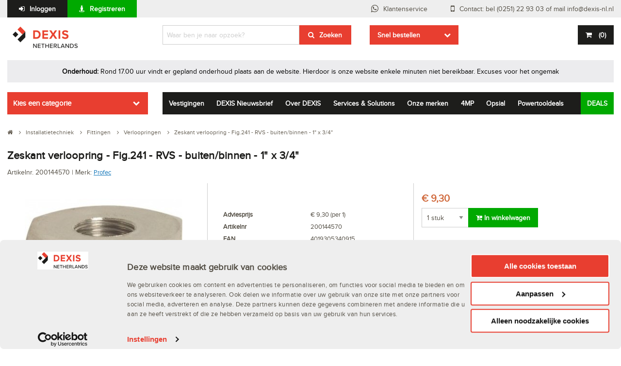

--- FILE ---
content_type: text/html; charset=utf-8
request_url: https://www.dexis-nl.nl/producten/200144570/zeskant-verloopring-fig-241-rvs-buiten-binnen-1-x-3-4
body_size: 22664
content:





<!DOCTYPE html>
<!--[if lte IE 7]><html class="lt-ie10 old-ie" lang="nl"><![endif]-->
<!--[if IE 8]><html class="lt-ie10 ie8" lang="nl"><![endif]-->
<!--[if IE 9]><html class="lt-ie10 ie9" lang="nl"><![endif]-->
<!--[if gt IE 9]><!-->
<html lang="nl">
<!--<![endif]-->
<head>
    <!--
     ###################################

        Destil Release Info
        Env:        #{Octopus.Environment.Id}
        Rel:        #{Octopus.Release.Number}
        Prev Rel:   #{Octopus.Release.Previous.Number}
        Proj:       #{Octopus.Project.Name}

     ###################################
    -->

    <title>Zeskant verloopring - Fig.241 - RVS - buiten/binnen - 1&quot; x 3/4&quot;</title>
    <meta charset="utf-8" />
    <meta http-equiv="X-UA-Compatible" content="IE=edge" />
    
    <meta content="Zeskant verloopring - Fig.241 - RVS - buiten/binnen - 1&quot; x 3/4&quot;" name="description" />
    
    
    <link href="/assets/styles/dexis.min.css?v=2020.16.480" rel="stylesheet" />
    



    <link rel="apple-touch-icon" sizes="180x180" href="/icons/dexis/apple-touch-icon.png">
    <link rel="icon" type="image/png" sizes="192x192" href="/icons/dexis/android-icon-192x192.png">
    <link rel="icon" type="image/png" href="/icons/dexis/favicon-32x32.png" sizes="32x32">
    <link rel="icon" type="image/png" href="/icons/dexis/favicon-16x16.png" sizes="16x16">
    <link rel="manifest" href="/icons/dexis/manifest.json">
    <link rel="mask-icon" href="/icons/dexis/safari-pinned-tab.svg" color="#5bbad5">

    <meta content="##ff0000" name="theme-color" />
    <meta content="#ffffff" name="msapplication-TileColor" />
    <meta content="##ff0000" name="msapplication-navbutton-color" />
    <meta content="Dexis" name="application-name" />

    <meta name="viewport" content="width=device-width, initial-scale=1.0, maximum-scale=1.0, user-scalable=no">
    <style>
        #map-canvas {
            height: 100%;
        }
    </style>

    

</head>
<body data-module="globalinit">
    <noscript>
        <iframe src="//www.googletagmanager.com/ns.html?id=GTM-KGZV79" height="0" width="0" style="display: none; visibility: hidden"></iframe>
    </noscript>
    <script>
        (function (w, d, s, l, i) {
            w[l] = w[l] || []; w[l].push({
                'gtm.start':
                    new Date().getTime(), event: 'gtm.js'
            }); var f = d.getElementsByTagName(s)[0],
                j = d.createElement(s), dl = l != 'dataLayer' ? '&l=' + l : ''; j.async = true; j.src =
                    '//www.googletagmanager.com/gtm.js?id=' + i + dl; f.parentNode.insertBefore(j, f);
        })(window, document, 'script', 'dataLayer', 'GTM-KGZV79');
    </script>

    

    <div class="off-canvas-wrapper">
        
        <div class="off-canvas position-left" id="offCanvasLeft" data-off-canvas>
            
            <button class="close-button" aria-label="Close menu" type="button" data-close>
                <span aria-hidden="true">&times;</span>
            </button>

                <div class="columns large-3 small-12">

        <div class="dropdown-wrapper" data-module="dropdown" data-module-options='{"defaultOpened":false, "cannotBeClosed":false }'>

            <a class="dropdown-trigger " href="#">Kies een categorie</a>

            <nav class="dropdown">
                <ul class="dropdown-content">
<li class="has-children" data-columns="1">                                <a class="" href="#">Aandrijftechniek</a>


<ul class="secondary-dropdown is-inactive">
    <li class="go-back"><a href="#">Alle categorieën</a></li>

<li class="has-children">            <a href="https://www.dexis-nl.nl/categorie/1017682/aandrijftechniek">Aandrijftechniek</a>
<ul class='is-inactive'>                <li class="go-back"><a href="#">Terug</a></li>
                <li class="see-all">
                    <a href="https://www.dexis-nl.nl/categorie/1017682/aandrijftechniek">Alle Aandrijftechniek</a>
                </li>
                    <li><a href="https://www.dexis-nl.nl/categorie/1029951/aandrijfketting" class="">Aandrijfketting</a></li>
                    <li><a href="https://www.dexis-nl.nl/categorie/1020432/afdichtingen" class="">Afdichtingen</a></li>
                    <li><a href="https://www.dexis-nl.nl/categorie/1020212/askoppelingen" class="">Askoppelingen</a></li>
                    <li><a href="https://www.dexis-nl.nl/categorie/1023213/demontagegereedschappen" class="">Demontagegereedschappen</a></li>
                    <li><a href="https://www.dexis-nl.nl/categorie/1023626/elektromotoren" class="">Elektromotoren</a></li>
                    <li><a href="https://www.dexis-nl.nl/categorie/1174705/kettingaandrijvingen" class="">Kettingaandrijvingen</a></li>
                    <li><a href="https://www.dexis-nl.nl/categorie/1023629/klembussen" class="">Klembussen</a></li>
                    <li><a href="https://www.dexis-nl.nl/categorie/1023216/lagers" class="">Lagers</a></li>
                    <li><a href="https://www.dexis-nl.nl/categorie/1023632/poelies%20en%20tandriemschijven" class="">Poelies en tandriemschijven</a></li>
                    <li><a href="https://www.dexis-nl.nl/categorie/1023257/smering" class="">Smering</a></li>
                    <li><a href="https://www.dexis-nl.nl/categorie/1022268/tandriemen" class="">Tandriemen</a></li>
                    <li><a href="https://www.dexis-nl.nl/categorie/1085284/tandwielaandrijvingen" class="">Tandwielaandrijvingen</a></li>
                    <li><a href="https://www.dexis-nl.nl/categorie/1022271/v-riemen" class="">V-riemen</a></li>
                <li class="see-all-bottom">
                    <a href="https://www.dexis-nl.nl/categorie/1017682/aandrijftechniek">Alle Aandrijftechniek</a>
                </li>
</ul></li></ul>

</li><li class="has-children" data-columns="4">                                <a class="" href="#">Bevestigingstechniek en Ijzerwaren</a>


<ul class="secondary-dropdown is-inactive">
    <li class="go-back"><a href="#">Alle categorieën</a></li>

<li class="has-children">            <a href="https://www.dexis-nl.nl/categorie/1033132/ankerwerk">Ankerwerk</a>
<ul class='is-inactive'>                <li class="go-back"><a href="#">Terug</a></li>
                <li class="see-all">
                    <a href="https://www.dexis-nl.nl/categorie/1033132/ankerwerk">Alle Ankerwerk</a>
                </li>
                    <li><a href="https://www.dexis-nl.nl/categorie/1081243/bevestigingsankers" class="">Bevestigingsankers</a></li>
                    <li><a href="https://www.dexis-nl.nl/categorie/1033133/bouwverankering" class="">Bouwverankering</a></li>
                    <li><a href="https://www.dexis-nl.nl/categorie/1033136/houtverbindingen" class="">Houtverbindingen</a></li>
                <li class="see-all-bottom">
                    <a href="https://www.dexis-nl.nl/categorie/1033132/ankerwerk">Alle Ankerwerk</a>
                </li>
</ul></li><li class="has-children nocolumnbreak">            <a href="https://www.dexis-nl.nl/categorie/1017683/bevestigingsmaterialen">Bevestigingsmaterialen</a>
<ul class='is-inactive'>                <li class="go-back"><a href="#">Terug</a></li>
                <li class="see-all">
                    <a href="https://www.dexis-nl.nl/categorie/1017683/bevestigingsmaterialen">Alle Bevestigingsmaterialen</a>
                </li>
                    <li><a href="https://www.dexis-nl.nl/categorie/1025015/afdekkappen" class="">Afdekkappen</a></li>
                    <li><a href="https://www.dexis-nl.nl/categorie/1023969/afdichtingsbanden" class="">Afdichtingsbanden</a></li>
                    <li><a href="https://www.dexis-nl.nl/categorie/1083950/assortimenten" class="">Assortimenten</a></li>
                    <li><a href="https://www.dexis-nl.nl/categorie/1206746/bevestigingssystemen" class="">Bevestigingssystemen</a></li>
                    <li><a href="https://www.dexis-nl.nl/categorie/1025018/bouten" class="">Bouten</a></li>
                <li class="see-all-bottom">
                    <a href="https://www.dexis-nl.nl/categorie/1017683/bevestigingsmaterialen">Alle Bevestigingsmaterialen</a>
                </li>
</ul></li><li class="has-children nocolumnbreak">            <a href="https://www.dexis-nl.nl/categorie/1017684/draadmaterialen">Draadmaterialen</a>
<ul class='is-inactive'>                <li class="go-back"><a href="#">Terug</a></li>
                <li class="see-all">
                    <a href="https://www.dexis-nl.nl/categorie/1017684/draadmaterialen">Alle Draadmaterialen</a>
                </li>
                    <li><a href="https://www.dexis-nl.nl/categorie/1086033/bewapeningsstaal" class="">Bewapeningsstaal</a></li>
                    <li><a href="https://www.dexis-nl.nl/categorie/1027754/draad" class="">Draad</a></li>
                    <li><a href="https://www.dexis-nl.nl/categorie/1029502/draadspanners" class="">Draadspanners</a></li>
                    <li><a href="https://www.dexis-nl.nl/categorie/1084829/gaas" class="">Gaas</a></li>
                    <li><a href="https://www.dexis-nl.nl/categorie/1029505/staaldraad" class="">Staaldraad</a></li>
                <li class="see-all-bottom">
                    <a href="https://www.dexis-nl.nl/categorie/1017684/draadmaterialen">Alle Draadmaterialen</a>
                </li>
</ul></li><li class="has-children nocolumnbreak">            <a href="https://www.dexis-nl.nl/categorie/1017686/ijzerwaren">IJzerwaren</a>
<ul class='is-inactive'>                <li class="go-back"><a href="#">Terug</a></li>
                <li class="see-all">
                    <a href="https://www.dexis-nl.nl/categorie/1017686/ijzerwaren">Alle IJzerwaren</a>
                </li>
                    <li><a href="https://www.dexis-nl.nl/categorie/1093171/buisbevestigingssystemen" class="">Buisbevestigingssystemen</a></li>
                    <li><a href="https://www.dexis-nl.nl/categorie/1029508/dragers" class="">Dragers</a></li>
                    <li><a href="https://www.dexis-nl.nl/categorie/1025083/ijzerwaren" class="">IJzerwaren</a></li>
                    <li><a href="https://www.dexis-nl.nl/categorie/1029511/kabels" class="">Kabels</a></li>
                    <li><a href="https://www.dexis-nl.nl/categorie/1020055/kettingen" class="">Kettingen</a></li>
                <li class="see-all-bottom">
                    <a href="https://www.dexis-nl.nl/categorie/1017686/ijzerwaren">Alle IJzerwaren</a>
                </li>
</ul></li></ul>

</li><li class="has-children" data-columns="3">                                <a class="" href="#">Bouwproducten en Profielen</a>


<ul class="secondary-dropdown is-inactive">
    <li class="go-back"><a href="#">Alle categorieën</a></li>

<li class="has-children">            <a href="https://www.dexis-nl.nl/categorie/1033234/bouwproducten">Bouwproducten</a>
<ul class='is-inactive'>                <li class="go-back"><a href="#">Terug</a></li>
                <li class="see-all">
                    <a href="https://www.dexis-nl.nl/categorie/1033234/bouwproducten">Alle Bouwproducten</a>
                </li>
                    <li><a href="https://www.dexis-nl.nl/categorie/1033235/afdekmaterialen" class="">Afdekmaterialen</a></li>
                    <li><a href="https://www.dexis-nl.nl/categorie/1084792/afdichtingsbanden" class="">Afdichtingsbanden</a></li>
                    <li><a href="https://www.dexis-nl.nl/categorie/1033240/afvalzakken" class="">Afvalzakken</a></li>
                <li class="see-all-bottom">
                    <a href="https://www.dexis-nl.nl/categorie/1033234/bouwproducten">Alle Bouwproducten</a>
                </li>
</ul></li><li class="has-children">            <a href="https://www.dexis-nl.nl/categorie/1033579/profielen">Profielen</a>
<ul class='is-inactive'>                <li class="go-back"><a href="#">Terug</a></li>
                <li class="see-all">
                    <a href="https://www.dexis-nl.nl/categorie/1033579/profielen">Alle Profielen</a>
                </li>
                    <li><a href="https://www.dexis-nl.nl/categorie/1081126/afdichtingsprofielen" class="">Afdichtingsprofielen</a></li>
                    <li><a href="https://www.dexis-nl.nl/categorie/1085166/beglazingsprofielen" class="">Beglazingsprofielen</a></li>
                    <li><a href="https://www.dexis-nl.nl/categorie/1086111/beschermingsprofielen" class="">Beschermingsprofielen</a></li>
                <li class="see-all-bottom">
                    <a href="https://www.dexis-nl.nl/categorie/1033579/profielen">Alle Profielen</a>
                </li>
</ul></li><li class="has-children">            <a href="https://www.dexis-nl.nl/categorie/1033139/beveiliging">Beveiliging</a>
<ul class='is-inactive'>                <li class="go-back"><a href="#">Terug</a></li>
                <li class="see-all">
                    <a href="https://www.dexis-nl.nl/categorie/1033139/beveiliging">Alle Beveiliging</a>
                </li>
                    <li><a href="https://www.dexis-nl.nl/categorie/1084687/beveiliging%20elektronisch" class="">Beveiliging elektronisch</a></li>
                    <li><a href="https://www.dexis-nl.nl/categorie/1033145/brandbeveiliging" class="">Brandbeveiliging</a></li>
                <li class="see-all-bottom">
                    <a href="https://www.dexis-nl.nl/categorie/1033139/beveiliging">Alle Beveiliging</a>
                </li>
</ul></li></ul>

</li><li class="has-children" data-columns="1">                                <a class="" href="#">Chemie</a>


<ul class="secondary-dropdown is-inactive">
    <li class="go-back"><a href="#">Alle categorieën</a></li>

<li class="has-children">            <a href="https://www.dexis-nl.nl/categorie/1017687/chemie">Chemie</a>
<ul class='is-inactive'>                <li class="go-back"><a href="#">Terug</a></li>
                <li class="see-all">
                    <a href="https://www.dexis-nl.nl/categorie/1017687/chemie">Alle Chemie</a>
                </li>
                    <li><a href="https://www.dexis-nl.nl/categorie/1213149/afdichtmiddelen" class="">Afdichtmiddelen</a></li>
                    <li><a href="https://www.dexis-nl.nl/categorie/1023353/anti-vocht%20producten" class="">Anti-vocht producten</a></li>
                    <li><a href="https://www.dexis-nl.nl/categorie/1023356/chemische%20producten" class="">Chemische producten</a></li>
                    <li><a href="https://www.dexis-nl.nl/categorie/1023992/kitten" class="">Kitten</a></li>
                    <li><a href="https://www.dexis-nl.nl/categorie/1023892/lijmen" class="">Lijmen</a></li>
                    <li><a href="https://www.dexis-nl.nl/categorie/1023369/onderhoudsmiddelen" class="">Onderhoudsmiddelen</a></li>
                    <li><a href="https://www.dexis-nl.nl/categorie/1019585/pastas" class="">Pasta&#39;s</a></li>
                    <li><a href="https://www.dexis-nl.nl/categorie/1033273/pu-schuimen" class="">PU-schuimen</a></li>
                    <li><a href="https://www.dexis-nl.nl/categorie/1213164/reinigingsmiddelen" class="">Reinigingsmiddelen</a></li>
                    <li><a href="https://www.dexis-nl.nl/categorie/1023372/reparatiemiddelen" class="">Reparatiemiddelen</a></li>
                <li class="see-all-bottom">
                    <a href="https://www.dexis-nl.nl/categorie/1017687/chemie">Alle Chemie</a>
                </li>
</ul></li></ul>

</li><li class="has-children" data-columns="2">                                <a class="" href="#">Elektra & Installatietechniek</a>


<ul class="secondary-dropdown is-inactive">
    <li class="go-back"><a href="#">Alle categorieën</a></li>

<li class="has-children">            <a href="https://www.dexis-nl.nl/categorie/1017688/elektra">Elektra</a>
<ul class='is-inactive'>                <li class="go-back"><a href="#">Terug</a></li>
                <li class="see-all">
                    <a href="https://www.dexis-nl.nl/categorie/1017688/elektra">Alle Elektra</a>
                </li>
                    <li><a href="https://www.dexis-nl.nl/categorie/1083955/adereindhulzen" class="">Adereindhulzen</a></li>
                    <li><a href="https://www.dexis-nl.nl/categorie/1024034/batterijen" class="">Batterijen</a></li>
                    <li><a href="https://www.dexis-nl.nl/categorie/1019588/buishulpstukken" class="">Buishulpstukken</a></li>
                    <li><a href="https://www.dexis-nl.nl/categorie/1033284/inbouwdozen" class="">Inbouwdozen</a></li>
                    <li><a href="https://www.dexis-nl.nl/categorie/1019593/isolatie" class="">Isolatie</a></li>
                    <li><a href="https://www.dexis-nl.nl/categorie/1033305/kabelbevestigingsmaterialen" class="">Kabelbevestigingsmaterialen</a></li>
                    <li><a href="https://www.dexis-nl.nl/categorie/1033310/kabelhaspels" class="">Kabelhaspels</a></li>
                    <li><a href="https://www.dexis-nl.nl/categorie/1084844/kabels" class="">Kabels</a></li>
                    <li><a href="https://www.dexis-nl.nl/categorie/1083958/kabelschoenen" class="">Kabelschoenen</a></li>
                <li class="see-all-bottom">
                    <a href="https://www.dexis-nl.nl/categorie/1017688/elektra">Alle Elektra</a>
                </li>
</ul></li><li class="has-children">            <a href="https://www.dexis-nl.nl/categorie/1020058/installatietechniek">Installatietechniek</a>
<ul class='is-inactive'>                <li class="go-back"><a href="#">Terug</a></li>
                <li class="see-all">
                    <a href="https://www.dexis-nl.nl/categorie/1020058/installatietechniek">Alle Installatietechniek</a>
                </li>
                    <li><a href="https://www.dexis-nl.nl/categorie/1084980/afdichting" class="">Afdichting</a></li>
                    <li><a href="https://www.dexis-nl.nl/categorie/1173709/binnenriolering" class="">Binnenriolering</a></li>
                    <li><a href="https://www.dexis-nl.nl/categorie/1083868/fittingen" class="">Fittingen</a></li>
                    <li><a href="https://www.dexis-nl.nl/categorie/1091040/klimaatbeheersing" class="">Klimaatbeheersing</a></li>
                    <li><a href="https://www.dexis-nl.nl/categorie/1083094/kogelkranen" class="">Kogelkranen</a></li>
                    <li><a href="https://www.dexis-nl.nl/categorie/1020059/koppelingen" class="">Koppelingen</a></li>
                    <li><a href="https://www.dexis-nl.nl/categorie/1085003/manometers" class="">Manometers</a></li>
                    <li><a href="https://www.dexis-nl.nl/categorie/1020065/slangstukken" class="">Slangstukken</a></li>
                <li class="see-all-bottom">
                    <a href="https://www.dexis-nl.nl/categorie/1020058/installatietechniek">Alle Installatietechniek</a>
                </li>
</ul></li></ul>

</li><li class="has-children" data-columns="2">                                <a class="" href="#">Gereedschappen</a>


<ul class="secondary-dropdown is-inactive">
    <li class="go-back"><a href="#">Alle categorieën</a></li>

<li class="has-children">            <a href="https://www.dexis-nl.nl/categorie/1015380/handgereedschappen">Handgereedschappen</a>
<ul class='is-inactive'>                <li class="go-back"><a href="#">Terug</a></li>
                <li class="see-all">
                    <a href="https://www.dexis-nl.nl/categorie/1015380/handgereedschappen">Alle Handgereedschappen</a>
                </li>
                    <li><a href="https://www.dexis-nl.nl/categorie/1019596/aftekengereedschappen" class="">Aftekengereedschappen</a></li>
                    <li><a href="https://www.dexis-nl.nl/categorie/1019611/automotive%20gereedschappen" class="">Automotive gereedschappen</a></li>
                    <li><a href="https://www.dexis-nl.nl/categorie/1019638/bankschroeven" class="">Bankschroeven</a></li>
                    <li><a href="https://www.dexis-nl.nl/categorie/1019643/beitels" class="">Beitels</a></li>
                    <li><a href="https://www.dexis-nl.nl/categorie/1019648/bits" class="">Bits</a></li>
                    <li><a href="https://www.dexis-nl.nl/categorie/1019657/blindklinktangen" class="">Blindklinktangen</a></li>
                    <li><a href="https://www.dexis-nl.nl/categorie/1019662/carrosserie-gereedschappen" class="">Carrosserie-gereedschappen</a></li>
                    <li><a href="https://www.dexis-nl.nl/categorie/1019665/demagnetiseringsapparaten" class="">Demagnetiseringsapparaten</a></li>
                    <li><a href="https://www.dexis-nl.nl/categorie/1019668/demontagegereedschappen" class="">Demontagegereedschappen</a></li>
                    <li><a href="https://www.dexis-nl.nl/categorie/1086038/deurklemmen" class="">Deurklemmen</a></li>
                    <li><a href="https://www.dexis-nl.nl/categorie/1019675/dopsleutelgereedschappen" class="">Dopsleutelgereedschappen</a></li>
                    <li><a href="https://www.dexis-nl.nl/categorie/1019699/draadborstels" class="">Draadborstels</a></li>
                    <li><a href="https://www.dexis-nl.nl/categorie/1019694/drijvers" class="">Drijvers</a></li>
                    <li><a href="https://www.dexis-nl.nl/categorie/1091025/gereedschapsets" class="">Gereedschapsets</a></li>
                    <li><a href="https://www.dexis-nl.nl/categorie/1019705/grijpgereedschappen" class="">Grijpgereedschappen</a></li>
                    <li><a href="https://www.dexis-nl.nl/categorie/1019710/hamers" class="">Hamers</a></li>
                    <li><a href="https://www.dexis-nl.nl/categorie/1024870/holpijpen" class="">Holpijpen</a></li>
                    <li><a href="https://www.dexis-nl.nl/categorie/1023418/houtbewerkingsgereedschappen" class="">Houtbewerkingsgereedschappen</a></li>
                <li class="see-all-bottom">
                    <a href="https://www.dexis-nl.nl/categorie/1015380/handgereedschappen">Alle Handgereedschappen</a>
                </li>
</ul></li><li class="has-children">            <a href="https://www.dexis-nl.nl/categorie/1017689/verspanende%20gereedschappen">Verspanende gereedschappen</a>
<ul class='is-inactive'>                <li class="go-back"><a href="#">Terug</a></li>
                <li class="see-all">
                    <a href="https://www.dexis-nl.nl/categorie/1017689/verspanende%20gereedschappen">Alle Verspanende gereedschappen</a>
                </li>
                    <li><a href="https://www.dexis-nl.nl/categorie/1023581/beitels" class="">Beitels</a></li>
                    <li><a href="https://www.dexis-nl.nl/categorie/1020180/boren" class="">Boren</a></li>
                    <li><a href="https://www.dexis-nl.nl/categorie/1024953/bovenfrezen%20hout" class="">Bovenfrezen hout</a></li>
                    <li><a href="https://www.dexis-nl.nl/categorie/1020183/draadsnijgereedschappen" class="">Draadsnijgereedschappen</a></li>
                    <li><a href="https://www.dexis-nl.nl/categorie/1024968/draaigereedschappen" class="">Draaigereedschappen</a></li>
                    <li><a href="https://www.dexis-nl.nl/categorie/1085235/freesgereedschappen" class="">Freesgereedschappen</a></li>
                    <li><a href="https://www.dexis-nl.nl/categorie/1020192/frezen%20metaal" class="">Frezen metaal</a></li>
                    <li><a href="https://www.dexis-nl.nl/categorie/1020201/gatzagen" class="">Gatzagen</a></li>
                    <li><a href="https://www.dexis-nl.nl/categorie/1020206/ontbraamgereedschappen" class="">Ontbraamgereedschappen</a></li>
                    <li><a href="https://www.dexis-nl.nl/categorie/1024080/polijstmiddelen" class="">Polijstmiddelen</a></li>
                    <li><a href="https://www.dexis-nl.nl/categorie/1023598/ruimers" class="">Ruimers</a></li>
                    <li><a href="https://www.dexis-nl.nl/categorie/1036869/schaafbeitels" class="">Schaafbeitels</a></li>
                    <li><a href="https://www.dexis-nl.nl/categorie/1023601/schuurmiddelen" class="">Schuurmiddelen</a></li>
                    <li><a href="https://www.dexis-nl.nl/categorie/1024085/schuurmiddelen%20non-woven" class="">Schuurmiddelen non-woven</a></li>
                    <li><a href="https://www.dexis-nl.nl/categorie/1023604/slijpmiddelen" class="">Slijpmiddelen</a></li>
                    <li><a href="https://www.dexis-nl.nl/categorie/1023607/zaagbladen" class="">Zaagbladen</a></li>
                <li class="see-all-bottom">
                    <a href="https://www.dexis-nl.nl/categorie/1017689/verspanende%20gereedschappen">Alle Verspanende gereedschappen</a>
                </li>
</ul></li></ul>

</li><li class="has-children" data-columns="2">                                <a class="" href="#">Hang- en Sluitwerk</a>


<ul class="secondary-dropdown is-inactive">
    <li class="go-back"><a href="#">Alle categorieën</a></li>

<li class="has-children">            <a href="https://www.dexis-nl.nl/categorie/1033201/bouwbeslag">Bouwbeslag</a>
<ul class='is-inactive'>                <li class="go-back"><a href="#">Terug</a></li>
                <li class="see-all">
                    <a href="https://www.dexis-nl.nl/categorie/1033201/bouwbeslag">Alle Bouwbeslag</a>
                </li>
                    <li><a href="https://www.dexis-nl.nl/categorie/1033202/deurbeslag" class="">Deurbeslag</a></li>
                    <li><a href="https://www.dexis-nl.nl/categorie/1082074/deurnaalden" class="">Deurnaalden</a></li>
                    <li><a href="https://www.dexis-nl.nl/categorie/1033211/haken" class="">Haken</a></li>
                    <li><a href="https://www.dexis-nl.nl/categorie/1085990/leuninghouders" class="">Leuninghouders</a></li>
                    <li><a href="https://www.dexis-nl.nl/categorie/1033220/luikbeslag" class="">Luikbeslag</a></li>
                    <li><a href="https://www.dexis-nl.nl/categorie/1033223/postkasten" class="">Postkasten</a></li>
                    <li><a href="https://www.dexis-nl.nl/categorie/1033226/raambeslag" class="">Raambeslag</a></li>
                    <li><a href="https://www.dexis-nl.nl/categorie/1033229/schuifdeurbeslag" class="">Schuifdeurbeslag</a></li>
                <li class="see-all-bottom">
                    <a href="https://www.dexis-nl.nl/categorie/1033201/bouwbeslag">Alle Bouwbeslag</a>
                </li>
</ul></li><li class="has-children">            <a href="https://www.dexis-nl.nl/categorie/1033416/hang-%20en%20sluitwerk">Hang- en Sluitwerk</a>
<ul class='is-inactive'>                <li class="go-back"><a href="#">Terug</a></li>
                <li class="see-all">
                    <a href="https://www.dexis-nl.nl/categorie/1033416/hang-%20en%20sluitwerk">Alle Hang- en Sluitwerk</a>
                </li>
                    <li><a href="https://www.dexis-nl.nl/categorie/1033417/cilinders" class="">Cilinders</a></li>
                    <li><a href="https://www.dexis-nl.nl/categorie/1033420/hangsloten" class="">Hangsloten</a></li>
                    <li><a href="https://www.dexis-nl.nl/categorie/1033423/kluizen" class="">Kluizen</a></li>
                    <li><a href="https://www.dexis-nl.nl/categorie/1081115/scharnieren" class="">Scharnieren</a></li>
                    <li><a href="https://www.dexis-nl.nl/categorie/1033428/sloten" class="">Sloten</a></li>
                    <li><a href="https://www.dexis-nl.nl/categorie/1033439/sluitwerk" class="">Sluitwerk</a></li>
                    <li><a href="https://www.dexis-nl.nl/categorie/1081122/toegangscontrolesystemen" class="">Toegangscontrolesystemen</a></li>
                <li class="see-all-bottom">
                    <a href="https://www.dexis-nl.nl/categorie/1033416/hang-%20en%20sluitwerk">Alle Hang- en Sluitwerk</a>
                </li>
</ul></li></ul>

</li><li class="has-children" data-columns="1">                                <a class="" href="#">Hydrauliek en Pneumatiek</a>


<ul class="secondary-dropdown is-inactive">
    <li class="go-back"><a href="#">Alle categorieën</a></li>

<li class="has-children">            <a href="https://www.dexis-nl.nl/categorie/1083963/hydrauliek%20en%20pneumatiek">Hydrauliek en Pneumatiek</a>
<ul class='is-inactive'>                <li class="go-back"><a href="#">Terug</a></li>
                <li class="see-all">
                    <a href="https://www.dexis-nl.nl/categorie/1083963/hydrauliek%20en%20pneumatiek">Alle Hydrauliek en Pneumatiek</a>
                </li>
                    <li><a href="https://www.dexis-nl.nl/categorie/1083964/hydrauliek" class="">Hydrauliek</a></li>
                    <li><a href="https://www.dexis-nl.nl/categorie/1083967/pneumatiek" class="">Pneumatiek</a></li>
                <li class="see-all-bottom">
                    <a href="https://www.dexis-nl.nl/categorie/1083963/hydrauliek%20en%20pneumatiek">Alle Hydrauliek en Pneumatiek</a>
                </li>
</ul></li></ul>

</li><li class="has-children" data-columns="2">                                <a class="" href="#">Huishoudelijk</a>


<ul class="secondary-dropdown is-inactive">
    <li class="go-back"><a href="#">Alle categorieën</a></li>

<li class="has-children">            <a href="https://www.dexis-nl.nl/categorie/1033458/afvalverzameling">Afvalverzameling</a>
<ul class='is-inactive'>                <li class="go-back"><a href="#">Terug</a></li>
                <li class="see-all">
                    <a href="https://www.dexis-nl.nl/categorie/1033458/afvalverzameling">Alle Afvalverzameling</a>
                </li>
                    <li><a href="https://www.dexis-nl.nl/categorie/1033459/afvalemmers" class="">Afvalemmers</a></li>
                    <li><a href="https://www.dexis-nl.nl/categorie/1033461/afvalzakken" class="">Afvalzakken</a></li>
                    <li><a href="https://www.dexis-nl.nl/categorie/1084960/draagringen" class="">Draagringen</a></li>
                <li class="see-all-bottom">
                    <a href="https://www.dexis-nl.nl/categorie/1033458/afvalverzameling">Alle Afvalverzameling</a>
                </li>
</ul></li><li class="has-children">            <a href="https://www.dexis-nl.nl/categorie/1025080/keetartikelen">Keetartikelen</a>
<ul class='is-inactive'>                <li class="go-back"><a href="#">Terug</a></li>
                <li class="see-all">
                    <a href="https://www.dexis-nl.nl/categorie/1025080/keetartikelen">Alle Keetartikelen</a>
                </li>
                    <li><a href="https://www.dexis-nl.nl/categorie/1033465/dranken" class="">Dranken</a></li>
                    <li><a href="https://www.dexis-nl.nl/categorie/1216822/keukengreedschappen" class="">Keukengreedschappen</a></li>
                    <li><a href="https://www.dexis-nl.nl/categorie/1216812/keukenmachines" class="">Keukenmachines</a></li>
                    <li><a href="https://www.dexis-nl.nl/categorie/1033469/koffie%20toebehoren" class="">Koffie toebehoren</a></li>
                <li class="see-all-bottom">
                    <a href="https://www.dexis-nl.nl/categorie/1025080/keetartikelen">Alle Keetartikelen</a>
                </li>
</ul></li></ul>

</li><li class="has-children" data-columns="1">                                <a class="" href="#">Kantoorartikelen</a>


<ul class="secondary-dropdown is-inactive">
    <li class="go-back"><a href="#">Alle categorieën</a></li>

<li class="has-children">            <a href="https://www.dexis-nl.nl/categorie/1033528/kantoorinrichting">Kantoorinrichting</a>
<ul class='is-inactive'>                <li class="go-back"><a href="#">Terug</a></li>
                <li class="see-all">
                    <a href="https://www.dexis-nl.nl/categorie/1033528/kantoorinrichting">Alle Kantoorinrichting</a>
                </li>
                    <li><a href="https://www.dexis-nl.nl/categorie/1085047/meubilair" class="">Meubilair</a></li>
                    <li><a href="https://www.dexis-nl.nl/categorie/1033529/presentatiemiddelen" class="">Presentatiemiddelen</a></li>
                <li class="see-all-bottom">
                    <a href="https://www.dexis-nl.nl/categorie/1033528/kantoorinrichting">Alle Kantoorinrichting</a>
                </li>
</ul></li></ul>

</li><li class="has-children" data-columns="0">                                <a class="" href="#">Lastechniek</a>


<ul class="secondary-dropdown is-inactive">
    <li class="go-back"><a href="#">Alle categorieën</a></li>

<li class="has-children">            <a href="https://www.dexis-nl.nl/categorie/1017692/lastechniek">Lastechniek</a>
<ul class='is-inactive'>                <li class="go-back"><a href="#">Terug</a></li>
                <li class="see-all">
                    <a href="https://www.dexis-nl.nl/categorie/1017692/lastechniek">Alle Lastechniek</a>
                </li>
                    <li><a href="https://www.dexis-nl.nl/categorie/1027779/las-%20en%20snijapparatuur" class="">Las- en snijapparatuur</a></li>
                    <li><a href="https://www.dexis-nl.nl/categorie/1027784/lasbescherming" class="">Lasbescherming</a></li>
                    <li><a href="https://www.dexis-nl.nl/categorie/1093168/lasdraad" class="">Lasdraad</a></li>
                    <li><a href="https://www.dexis-nl.nl/categorie/1093165/laselektroden" class="">Laselektroden</a></li>
                    <li><a href="https://www.dexis-nl.nl/categorie/1027795/laspistolen" class="">Laspistolen</a></li>
                <li class="see-all-bottom">
                    <a href="https://www.dexis-nl.nl/categorie/1017692/lastechniek">Alle Lastechniek</a>
                </li>
</ul></li></ul>

</li><li class="has-children" data-columns="1">                                <a class="" href="#">Logistiek en Klimmaterialen</a>


<ul class="secondary-dropdown is-inactive">
    <li class="go-back"><a href="#">Alle categorieën</a></li>

<li class="has-children">            <a href="https://www.dexis-nl.nl/categorie/1017691/logistiek">Logistiek</a>
<ul class='is-inactive'>                <li class="go-back"><a href="#">Terug</a></li>
                <li class="see-all">
                    <a href="https://www.dexis-nl.nl/categorie/1017691/logistiek">Alle Logistiek</a>
                </li>
                    <li><a href="https://www.dexis-nl.nl/categorie/1020068/afbakeningsmiddelen" class="">Afbakeningsmiddelen</a></li>
                    <li><a href="https://www.dexis-nl.nl/categorie/1020071/bebording" class="">Bebording</a></li>
                    <li><a href="https://www.dexis-nl.nl/categorie/1065570/bedrijfswageninrichting" class="">Bedrijfswageninrichting</a></li>
                    <li><a href="https://www.dexis-nl.nl/categorie/1020321/extern%20transport" class="">Extern transport</a></li>
                    <li><a href="https://www.dexis-nl.nl/categorie/1020074/hijstechniek" class="">Hijstechniek</a></li>
                    <li><a href="https://www.dexis-nl.nl/categorie/1085070/infrastructuur" class="">Infrastructuur</a></li>
                    <li><a href="https://www.dexis-nl.nl/categorie/1020077/intern%20transport" class="">Intern transport</a></li>
                    <li><a href="https://www.dexis-nl.nl/categorie/1020281/klimmaterialen" class="">Klimmaterialen</a></li>
                    <li><a href="https://www.dexis-nl.nl/categorie/1020084/opbergmaterialen" class="">Opbergmaterialen</a></li>
                    <li><a href="https://www.dexis-nl.nl/categorie/1033546/vlaggen" class="">Vlaggen</a></li>
                <li class="see-all-bottom">
                    <a href="https://www.dexis-nl.nl/categorie/1017691/logistiek">Alle Logistiek</a>
                </li>
</ul></li></ul>

</li><li class="has-children" data-columns="1">                                <a class="" href="#">Machines</a>


<ul class="secondary-dropdown is-inactive">
    <li class="go-back"><a href="#">Alle categorieën</a></li>

<li class="has-children">            <a href="https://www.dexis-nl.nl/categorie/1017693/machines">Machines</a>
<ul class='is-inactive'>                <li class="go-back"><a href="#">Terug</a></li>
                <li class="see-all">
                    <a href="https://www.dexis-nl.nl/categorie/1017693/machines">Alle Machines</a>
                </li>
                    <li><a href="https://www.dexis-nl.nl/categorie/1020124/accu%20gereedschappen" class="">Accu gereedschappen</a></li>
                    <li><a href="https://www.dexis-nl.nl/categorie/1020127/elektrische%20gereedschappen" class="">Elektrische gereedschappen</a></li>
                    <li><a href="https://www.dexis-nl.nl/categorie/1023931/handbediende%20machines" class="">Handbediende machines</a></li>
                    <li><a href="https://www.dexis-nl.nl/categorie/1024928/hydraulische%20electro%20machines" class="">Hydraulische (electro) machines</a></li>
                    <li><a href="https://www.dexis-nl.nl/categorie/1023936/machine%20onderdelen" class="">Machine onderdelen</a></li>
                    <li><a href="https://www.dexis-nl.nl/categorie/1020132/machine%20toebehoren" class="">Machine toebehoren</a></li>
                    <li><a href="https://www.dexis-nl.nl/categorie/1022056/motorische%20gereedschappen" class="">Motorische gereedschappen</a></li>
                    <li><a href="https://www.dexis-nl.nl/categorie/1020137/pneumatische%20gereedschappen" class="">Pneumatische gereedschappen</a></li>
                    <li><a href="https://www.dexis-nl.nl/categorie/1022067/stationaire%20machines" class="">Stationaire machines</a></li>
                <li class="see-all-bottom">
                    <a href="https://www.dexis-nl.nl/categorie/1017693/machines">Alle Machines</a>
                </li>
</ul></li></ul>

</li><li class="has-children" data-columns="1">                                <a class="" href="#">Slangen en toebehoren</a>


<ul class="secondary-dropdown is-inactive">
    <li class="go-back"><a href="#">Alle categorieën</a></li>

<li class="has-children">            <a href="https://www.dexis-nl.nl/categorie/1083995/slangen%20en%20toebehoren">Slangen en toebehoren</a>
<ul class='is-inactive'>                <li class="go-back"><a href="#">Terug</a></li>
                <li class="see-all">
                    <a href="https://www.dexis-nl.nl/categorie/1083995/slangen%20en%20toebehoren">Alle Slangen en toebehoren</a>
                </li>
                    <li><a href="https://www.dexis-nl.nl/categorie/1083999/slangen" class="">Slangen</a></li>
                    <li><a href="https://www.dexis-nl.nl/categorie/1084016/slangklemmen" class="">Slangklemmen</a></li>
                    <li><a href="https://www.dexis-nl.nl/categorie/1084026/slangtules" class="">Slangtules</a></li>
                    <li><a href="https://www.dexis-nl.nl/categorie/1084032/ventilatie" class="">Ventilatie</a></li>
                <li class="see-all-bottom">
                    <a href="https://www.dexis-nl.nl/categorie/1083995/slangen%20en%20toebehoren">Alle Slangen en toebehoren</a>
                </li>
</ul></li></ul>

</li><li class="has-children" data-columns="2">                                <a class="highlight" href="#">Tuin</a>


<ul class="secondary-dropdown is-inactive">
    <li class="go-back"><a href="#">Alle categorieën</a></li>

<li class="has-children">            <a href="https://www.dexis-nl.nl/categorie/1175294/tuinmachines">Tuinmachines</a>
<ul class='is-inactive'>                <li class="go-back"><a href="#">Terug</a></li>
                <li class="see-all">
                    <a href="https://www.dexis-nl.nl/categorie/1175294/tuinmachines">Alle Tuinmachines</a>
                </li>
                    <li><a href="https://www.dexis-nl.nl/categorie/1175295/accu%20tuinmachines" class="">Accu tuinmachines</a></li>
                    <li><a href="https://www.dexis-nl.nl/categorie/1175860/elektrische%20tuinmachines" class="">Elektrische tuinmachines</a></li>
                <li class="see-all-bottom">
                    <a href="https://www.dexis-nl.nl/categorie/1175294/tuinmachines">Alle Tuinmachines</a>
                </li>
</ul></li><li class="has-children">            <a href="https://www.dexis-nl.nl/categorie/1017690/tuingereedschappen">Tuingereedschappen</a>
<ul class='is-inactive'>                <li class="go-back"><a href="#">Terug</a></li>
                <li class="see-all">
                    <a href="https://www.dexis-nl.nl/categorie/1017690/tuingereedschappen">Alle Tuingereedschappen</a>
                </li>
                    <li><a href="https://www.dexis-nl.nl/categorie/1023550/bijlen" class="">Bijlen</a></li>
                    <li><a href="https://www.dexis-nl.nl/categorie/1033596/drukspuiten" class="">Drukspuiten</a></li>
                    <li><a href="https://www.dexis-nl.nl/categorie/1027873/grondboren" class="">Grondboren</a></li>
                    <li><a href="https://www.dexis-nl.nl/categorie/1033604/harken" class="">Harken</a></li>
                    <li><a href="https://www.dexis-nl.nl/categorie/1023559/messen" class="">Messen</a></li>
                    <li><a href="https://www.dexis-nl.nl/categorie/1218845/onkruidstekers" class="">Onkruidstekers</a></li>
                    <li><a href="https://www.dexis-nl.nl/categorie/1175806/pikhouwelen" class="">Pikhouwelen</a></li>
                    <li><a href="https://www.dexis-nl.nl/categorie/1023562/scharen" class="">Scharen</a></li>
                    <li><a href="https://www.dexis-nl.nl/categorie/1033609/schoppen" class="">Schoppen</a></li>
                    <li><a href="https://www.dexis-nl.nl/categorie/1085187/schuivers" class="">Schuivers</a></li>
                    <li><a href="https://www.dexis-nl.nl/categorie/1033618/sleggen" class="">Sleggen</a></li>
                    <li><a href="https://www.dexis-nl.nl/categorie/1033621/spades" class="">Spades</a></li>
                    <li><a href="https://www.dexis-nl.nl/categorie/1023573/stelen" class="">Stelen</a></li>
                    <li><a href="https://www.dexis-nl.nl/categorie/1033640/stokhouders" class="">Stokhouders</a></li>
                    <li><a href="https://www.dexis-nl.nl/categorie/1085192/strooiwagens" class="">Strooiwagens</a></li>
                    <li><a href="https://www.dexis-nl.nl/categorie/1210049/tuinhamers" class="">Tuinhamers</a></li>
                    <li><a href="https://www.dexis-nl.nl/categorie/1033643/vorken" class="">Vorken</a></li>
                    <li><a href="https://www.dexis-nl.nl/categorie/1033648/vuilgrijpers" class="">Vuilgrijpers</a></li>
                    <li><a href="https://www.dexis-nl.nl/categorie/1023576/zagen" class="">Zagen</a></li>
                <li class="see-all-bottom">
                    <a href="https://www.dexis-nl.nl/categorie/1017690/tuingereedschappen">Alle Tuingereedschappen</a>
                </li>
</ul></li><li class="has-children">            <a href="https://www.dexis-nl.nl/categorie/1175258/tuinbewatering">Tuinbewatering</a>
<ul class='is-inactive'>                <li class="go-back"><a href="#">Terug</a></li>
                <li class="see-all">
                    <a href="https://www.dexis-nl.nl/categorie/1175258/tuinbewatering">Alle Tuinbewatering</a>
                </li>
                    <li><a href="https://www.dexis-nl.nl/categorie/1175776/buitenkranen" class="">Buitenkranen</a></li>
                    <li><a href="https://www.dexis-nl.nl/categorie/1175779/slangkoppelingen" class="">Slangkoppelingen</a></li>
                    <li><a href="https://www.dexis-nl.nl/categorie/1175786/tuinslangen" class="">Tuinslangen</a></li>
                    <li><a href="https://www.dexis-nl.nl/categorie/1175789/tuinslanghaspels" class="">Tuinslanghaspels</a></li>
                    <li><a href="https://www.dexis-nl.nl/categorie/1175259/tuinsproeiers" class="">Tuinsproeiers</a></li>
                <li class="see-all-bottom">
                    <a href="https://www.dexis-nl.nl/categorie/1175258/tuinbewatering">Alle Tuinbewatering</a>
                </li>
</ul></li><li class="has-children">            <a href="https://www.dexis-nl.nl/categorie/1175298/tuinproducten">Tuinproducten</a>
<ul class='is-inactive'>                <li class="go-back"><a href="#">Terug</a></li>
                <li class="see-all">
                    <a href="https://www.dexis-nl.nl/categorie/1175298/tuinproducten">Alle Tuinproducten</a>
                </li>
                    <li><a href="https://www.dexis-nl.nl/categorie/1175877/gronddoek" class="">Gronddoek</a></li>
                    <li><a href="https://www.dexis-nl.nl/categorie/1175299/tuinbeslag" class="">Tuinbeslag</a></li>
                    <li><a href="https://www.dexis-nl.nl/categorie/1175884/vlonders" class="">Vlonders</a></li>
                <li class="see-all-bottom">
                    <a href="https://www.dexis-nl.nl/categorie/1175298/tuinproducten">Alle Tuinproducten</a>
                </li>
</ul></li><li class="has-children">            <a href="https://www.dexis-nl.nl/categorie/1175290/stratenmakersgereedschappen">Stratenmakersgereedschappen</a>
<ul class='is-inactive'>                <li class="go-back"><a href="#">Terug</a></li>
                <li class="see-all">
                    <a href="https://www.dexis-nl.nl/categorie/1175290/stratenmakersgereedschappen">Alle Stratenmakersgereedschappen</a>
                </li>
                    <li><a href="https://www.dexis-nl.nl/categorie/1175291/egalisatiegereedschappen" class="">Egalisatiegereedschappen</a></li>
                    <li><a href="https://www.dexis-nl.nl/categorie/1175738/hijsklemmen" class="">Hijsklemmen</a></li>
                    <li><a href="https://www.dexis-nl.nl/categorie/1175745/klinkenrichters" class="">Klinkenrichters</a></li>
                    <li><a href="https://www.dexis-nl.nl/categorie/1175748/klinkentrekkers" class="">Klinkentrekkers</a></li>
                    <li><a href="https://www.dexis-nl.nl/categorie/1175753/knipmachines" class="">Knipmachines</a></li>
                    <li><a href="https://www.dexis-nl.nl/categorie/1175766/stratenmakershamers" class="">Stratenmakershamers</a></li>
                    <li><a href="https://www.dexis-nl.nl/categorie/1207243/tegeldragers" class="">Tegeldragers</a></li>
                    <li><a href="https://www.dexis-nl.nl/categorie/1175773/tegelverlegkarren" class="">Tegelverlegkarren</a></li>
                <li class="see-all-bottom">
                    <a href="https://www.dexis-nl.nl/categorie/1175290/stratenmakersgereedschappen">Alle Stratenmakersgereedschappen</a>
                </li>
</ul></li></ul>

</li><li class="has-children" data-columns="1">                                <a class="" href="#">Werkkleding, Werkschoenen en PBM</a>


<ul class="secondary-dropdown is-inactive">
    <li class="go-back"><a href="#">Alle categorieën</a></li>

<li class="has-children">            <a href="https://www.dexis-nl.nl/categorie/1017694/pbm">PBM</a>
<ul class='is-inactive'>                <li class="go-back"><a href="#">Terug</a></li>
                <li class="see-all">
                    <a href="https://www.dexis-nl.nl/categorie/1017694/pbm">Alle PBM</a>
                </li>
                    <li><a href="https://www.dexis-nl.nl/categorie/1027808/ademhalingsbescherming" class="">Ademhalingsbescherming</a></li>
                    <li><a href="https://www.dexis-nl.nl/categorie/1033565/ehbo" class="">EHBO</a></li>
                    <li><a href="https://www.dexis-nl.nl/categorie/1027819/gehoorbescherming" class="">Gehoorbescherming</a></li>
                    <li><a href="https://www.dexis-nl.nl/categorie/1027824/gelaatsbescherming" class="">Gelaatsbescherming</a></li>
                    <li><a href="https://www.dexis-nl.nl/categorie/1020172/handbescherming" class="">Handbescherming</a></li>
                    <li><a href="https://www.dexis-nl.nl/categorie/1020225/hoofdbescherming" class="">Hoofdbescherming</a></li>
                    <li><a href="https://www.dexis-nl.nl/categorie/1024071/huidbescherming" class="">Huidbescherming</a></li>
                    <li><a href="https://www.dexis-nl.nl/categorie/1025097/hygine" class="">Hygi&#235;ne</a></li>
                    <li><a href="https://www.dexis-nl.nl/categorie/1027837/labeling" class="">Labeling</a></li>
                    <li><a href="https://www.dexis-nl.nl/categorie/1029478/lasbescherming" class="">Lasbescherming</a></li>
                    <li><a href="https://www.dexis-nl.nl/categorie/1020230/lichaamsdelenbescherming" class="">Lichaamsdelenbescherming</a></li>
                    <li><a href="https://www.dexis-nl.nl/categorie/1035474/omgeving" class="">Omgeving</a></li>
                    <li><a href="https://www.dexis-nl.nl/categorie/1020177/oogbescherming" class="">Oogbescherming</a></li>
                    <li><a href="https://www.dexis-nl.nl/categorie/1020233/opbergmaterialen" class="">Opbergmaterialen</a></li>
                    <li><a href="https://www.dexis-nl.nl/categorie/1027863/printing" class="">Printing</a></li>
                    <li><a href="https://www.dexis-nl.nl/categorie/1085137/sport-%20en%20vrijetijdskleding" class="">Sport- en vrijetijdskleding</a></li>
                    <li><a href="https://www.dexis-nl.nl/categorie/1020346/valbeveiliging" class="">Valbeveiliging</a></li>
                    <li><a href="https://www.dexis-nl.nl/categorie/1020241/werkkleding" class="">Werkkleding</a></li>
                    <li><a href="https://www.dexis-nl.nl/categorie/1020238/werkschoenen" class="">Werkschoenen</a></li>
                <li class="see-all-bottom">
                    <a href="https://www.dexis-nl.nl/categorie/1017694/pbm">Alle PBM</a>
                </li>
</ul></li></ul>

</li>                                <li>
                                    <a class="highlight" href="/deals/powertooldeals">Powertooldeals</a>
                                </li>
                                <li>
                                    <a class="highlight" href="/deals/topdeals">Topdeals</a>
                                </li>
                </ul>
            </nav>

        </div>

    </div>

        </div>
        

        
        <div class="off-canvas position-right" id="offCanvasRight" data-off-canvas>
            
            <div class="menuheader">
                <h3 class="offcanvas-header"></h3>
                <button class="close-button" aria-label="Close menu" type="button" data-close>
                    <span aria-hidden="true">&times;</span>
                </button>
            </div>

            <div class="menufilters"></div>

            
        </div>
        

        <div class="off-canvas-content" data-off-canvas-content>
            <header class="auto-sticky-header" data-module="sticky-header">
                <nav class="primary-nav">
                    <div class="row">
                        <div class="columns small-12 medium-12">

                            <a href="/login" class="btn float-left btn-primary btn-icon-login" >Inloggen</a><a href="/registreren" class="btn float-left btn-quartiary btn-icon-person" >Registreren</a>

                            <div class="float-right hide-for-small-only">
                                <a href="/klantenservice" class="btn float-left btn-primary-trans btn-icon-customerservice" >Klantenservice</a><a href="/klantenservice/contact" class="btn float-left btn-primary-trans btn-icon-contact" title="Contact: bel (0251) 22 93 03 of mail info@dexis-nl.nl" >Contact: bel (0251) 22 93 03 of mail <span class="__cf_email__" data-cfemail="442d2a222b0420213c2d37692a286a2a28">[email&#160;protected]</span></a>
                            </div>
                        </div>
                    </div>
                </nav>

                <nav class="secondary-nav">
                    <div class="row">
                        <div class="columns small-12 medium-4 large-3">
                            <div class="hide-for-large">
                                <button type="button" class="btn btn-secondary icon-hamburger float-left" data-toggle="offCanvasLeft">Menu</button>
                            </div>
                            <a href="/" class="logo">
                                <img src="/-/media/platform/dexis/logos/logo-dexis-netherlands.ashx?h=50&amp;w=180&amp;la=nl-NL&amp;hash=790DB32BD3CAB604544B5E6F28E7AD17" alt="" />





                            </a>
                        </div>

                        


<div class="columns small-12 medium-4 large-4">
    <div class="mainsearch" id="mainSearch" itemscope itemtype="http://schema.org/WebSite" >
        <meta itemprop="url" content="www.dexis-nl.nl" />
        <form data-module="autocomplete"
              itemprop="potentialAction"
              itemscope
              itemtype="http://schema.org/SearchAction"
              method="get"
              action="/zoekresultaten"
              v-on:submit.prevent="handleSubmit"
              sort="REL">



            
            <meta itemprop="target" content="https://www.dexis-nl.nl/zoekresultaten?k={k}&sort={sortOrder}" />
            <input id="searchBox"
                   v-model="searchTerm"
                   v-on:keyup="handleInput"
                   class="float-left keyword-search"
                   type="text"
                   name="k"
                   value=""
                   autocomplete="off"
                   placeholder='Waar ben je naar opzoek?' />

            
            <div v-show="showResults"
                 id="searchResultsContainer"
                 class="row autoCompleteContainer"
                 style="display: none;">
                <div id="productResults"
                     class="columns small-12 large-7">
                    <div v-show="formattedResults.products.length > 0">
                        <h3>Gevonden producten ({{ searchResults.ProductCount }})</h3>
                        <ul>
                            <search-result v-for="product in formattedResults.products"
                                           v-bind:result="product"></search-result>
                        </ul>
                        <a v-if="searchResults.ProductCount > 10" class="btn btn-secondary" 
                           href="#" 
                           v-on:click.prevent="handleSubmit"
                        >
                            <span>Nog {{ searchResults.ProductCount - 10 }} andere producten gevonden.</span>
                        </a>
                    </div>
                    <div v-show="(formattedResults.products.length > 0) == false">
                        <h3>Geen producten gevonden</h3>
                    </div>
                </div>
                <div id="categoryAndContentResults"
                     class="columns small-12 large-5">
                    <div id="categoryResults"
                         class="columns small-12"
                         v-show="formattedResults.categories.length > 0">
                        <h3>Categorieën</h3>
                        <ul>
                            <search-result v-for="category in formattedResults.categories"
                                           v-bind:result="category"></search-result>
                        </ul>
                    </div>
                    <div id="categoryResults"
                         class="columns small-12"
                         v-show="(formattedResults.categories.length > 0) == false">
                        <h3>Geen categorieën gevonden</h3>
                    </div>

                    <hr />

                    <div id="contentResults"
                         class="columns small-12"
                         v-show="formattedResults.content.length > 0">
                        <h3>Gevonden content</h3>
                        <ul>
                            <search-result v-for="content in formattedResults.content"
                                           v-bind:result="content"></search-result>
                        </ul>
                    </div>
                    <div id="contentResults"
                         class="columns small-12"
                         v-show="(formattedResults.content.length > 0) == false">
                        <h3>Geen content gevonden</h3>
                    </div>
                </div>
            </div>
            <button class="btn btn-secondary btn-icon-search float-left show-for-large">Zoeken</button>
            <button class="btn btn-secondary btn-icon-search btn-formInline"></button>
        </form>
    </div>
</div><div class="columns show-for-large show-for-large large-2 medium-4 small-12">   
    <div class="bulk-order" data-module="bulkorder">
        <button class="btn btn-secondary" data-button>Snel bestellen</button>
        <div class="bulk-order-window hidden" data-window>
            <div><input type="text" class="artikelnummer" placeholder="Artikelnummer" /></div>
            <div>
                <input type="text" class="aantal" placeholder="Aantal" />
            </div>
            <div><button id="bulk-order-atc" class="btn btn-primary">+</button></div>
        </div>
    </div>
</div><div class="columns large-3 medium-4 small-12 minicart-wrapper">

    <div class="minicart-container" data-module="minicart">
        <button class="btn btn-primary btn-icon-shoppingcart float-left minicart" data-button data-url="/afrekenen/winkelwagen"><span class="show-for-large"> </span>(<span class="minicart-amount">0</span>)</button>
    </div>

</div>

<div class="reveal" id="addProductDialog" data-module="product" data-reveal>
</div>

<div class="reveal" id="viewProductDialog" data-reveal>
</div>


                        
                    </div>

                    


<div class="row  ">
        <div class="columns no-padding ">
        <div class="highlight-blanc">

            <div class="columns">
<div>
<div class="columns" style="background-color:#ececee; margin-bottom: 20px;">
<p style="text-align: center; margin: 10px 0 10px 0;"><span style="text-decoration: none; font-size: 14px; color: #000000;">
<strong><strong style="color: #000000; background-color: #ececee; text-align: center;"><span style="background-color: #ececee; text-align: center; color: #000000;">Onderhoud:&nbsp;</span><span style="background-color: #ececee; text-align: center; color: #000000;"></span></strong><span style="background-color: #ececee; text-align: center; color: #000000;"></span></strong><span style="background-color: #ececee; text-align: center; color: #000000;">Rond 17.00 uur vindt er gepland onderhoud plaats aan de website. Hierdoor is onze website enkele minuten niet bereikbaar.</span><strong><span style="background-color: #ececee; text-align: center; color: #000000;"></span><strong style="color: #000000; background-color: #ececee; text-align: center;"><span style="background-color: #ececee; text-align: center; color: #000000;"> </span></strong><span style="background-color: #ececee; text-align: center; color: #000000;"></span></strong><span style="background-color: #ececee; text-align: center; color: #000000;">Excuses voor het ongemak</span></span></p>
</div>
</div>
</div>
        </div>
    </div>


</div>



                </nav>
            </header>
			
			

            <main>
                


<div class="row  ">
        <div class="columns large-3 small-12">

        <div class="dropdown-wrapper" data-module="dropdown" data-module-options='{"defaultOpened":false, "cannotBeClosed":false }'>

            <a class="dropdown-trigger " href="#">Kies een categorie</a>

            <nav class="dropdown">
                <ul class="dropdown-content">
<li class="has-children" data-columns="1">                                <a class="" href="#">Aandrijftechniek</a>


<ul class="secondary-dropdown is-inactive">
    <li class="go-back"><a href="#">Alle categorieën</a></li>

<li class="has-children">            <a href="https://www.dexis-nl.nl/categorie/1017682/aandrijftechniek">Aandrijftechniek</a>
<ul class='is-inactive'>                <li class="go-back"><a href="#">Terug</a></li>
                <li class="see-all">
                    <a href="https://www.dexis-nl.nl/categorie/1017682/aandrijftechniek">Alle Aandrijftechniek</a>
                </li>
                    <li><a href="https://www.dexis-nl.nl/categorie/1029951/aandrijfketting" class="">Aandrijfketting</a></li>
                    <li><a href="https://www.dexis-nl.nl/categorie/1020432/afdichtingen" class="">Afdichtingen</a></li>
                    <li><a href="https://www.dexis-nl.nl/categorie/1020212/askoppelingen" class="">Askoppelingen</a></li>
                    <li><a href="https://www.dexis-nl.nl/categorie/1023213/demontagegereedschappen" class="">Demontagegereedschappen</a></li>
                    <li><a href="https://www.dexis-nl.nl/categorie/1023626/elektromotoren" class="">Elektromotoren</a></li>
                    <li><a href="https://www.dexis-nl.nl/categorie/1174705/kettingaandrijvingen" class="">Kettingaandrijvingen</a></li>
                    <li><a href="https://www.dexis-nl.nl/categorie/1023629/klembussen" class="">Klembussen</a></li>
                    <li><a href="https://www.dexis-nl.nl/categorie/1023216/lagers" class="">Lagers</a></li>
                    <li><a href="https://www.dexis-nl.nl/categorie/1023632/poelies%20en%20tandriemschijven" class="">Poelies en tandriemschijven</a></li>
                    <li><a href="https://www.dexis-nl.nl/categorie/1023257/smering" class="">Smering</a></li>
                    <li><a href="https://www.dexis-nl.nl/categorie/1022268/tandriemen" class="">Tandriemen</a></li>
                    <li><a href="https://www.dexis-nl.nl/categorie/1085284/tandwielaandrijvingen" class="">Tandwielaandrijvingen</a></li>
                    <li><a href="https://www.dexis-nl.nl/categorie/1022271/v-riemen" class="">V-riemen</a></li>
                <li class="see-all-bottom">
                    <a href="https://www.dexis-nl.nl/categorie/1017682/aandrijftechniek">Alle Aandrijftechniek</a>
                </li>
</ul></li></ul>

</li><li class="has-children" data-columns="4">                                <a class="" href="#">Bevestigingstechniek en Ijzerwaren</a>


<ul class="secondary-dropdown is-inactive">
    <li class="go-back"><a href="#">Alle categorieën</a></li>

<li class="has-children">            <a href="https://www.dexis-nl.nl/categorie/1033132/ankerwerk">Ankerwerk</a>
<ul class='is-inactive'>                <li class="go-back"><a href="#">Terug</a></li>
                <li class="see-all">
                    <a href="https://www.dexis-nl.nl/categorie/1033132/ankerwerk">Alle Ankerwerk</a>
                </li>
                    <li><a href="https://www.dexis-nl.nl/categorie/1081243/bevestigingsankers" class="">Bevestigingsankers</a></li>
                    <li><a href="https://www.dexis-nl.nl/categorie/1033133/bouwverankering" class="">Bouwverankering</a></li>
                    <li><a href="https://www.dexis-nl.nl/categorie/1033136/houtverbindingen" class="">Houtverbindingen</a></li>
                <li class="see-all-bottom">
                    <a href="https://www.dexis-nl.nl/categorie/1033132/ankerwerk">Alle Ankerwerk</a>
                </li>
</ul></li><li class="has-children nocolumnbreak">            <a href="https://www.dexis-nl.nl/categorie/1017683/bevestigingsmaterialen">Bevestigingsmaterialen</a>
<ul class='is-inactive'>                <li class="go-back"><a href="#">Terug</a></li>
                <li class="see-all">
                    <a href="https://www.dexis-nl.nl/categorie/1017683/bevestigingsmaterialen">Alle Bevestigingsmaterialen</a>
                </li>
                    <li><a href="https://www.dexis-nl.nl/categorie/1025015/afdekkappen" class="">Afdekkappen</a></li>
                    <li><a href="https://www.dexis-nl.nl/categorie/1023969/afdichtingsbanden" class="">Afdichtingsbanden</a></li>
                    <li><a href="https://www.dexis-nl.nl/categorie/1083950/assortimenten" class="">Assortimenten</a></li>
                    <li><a href="https://www.dexis-nl.nl/categorie/1206746/bevestigingssystemen" class="">Bevestigingssystemen</a></li>
                    <li><a href="https://www.dexis-nl.nl/categorie/1025018/bouten" class="">Bouten</a></li>
                <li class="see-all-bottom">
                    <a href="https://www.dexis-nl.nl/categorie/1017683/bevestigingsmaterialen">Alle Bevestigingsmaterialen</a>
                </li>
</ul></li><li class="has-children nocolumnbreak">            <a href="https://www.dexis-nl.nl/categorie/1017684/draadmaterialen">Draadmaterialen</a>
<ul class='is-inactive'>                <li class="go-back"><a href="#">Terug</a></li>
                <li class="see-all">
                    <a href="https://www.dexis-nl.nl/categorie/1017684/draadmaterialen">Alle Draadmaterialen</a>
                </li>
                    <li><a href="https://www.dexis-nl.nl/categorie/1086033/bewapeningsstaal" class="">Bewapeningsstaal</a></li>
                    <li><a href="https://www.dexis-nl.nl/categorie/1027754/draad" class="">Draad</a></li>
                    <li><a href="https://www.dexis-nl.nl/categorie/1029502/draadspanners" class="">Draadspanners</a></li>
                    <li><a href="https://www.dexis-nl.nl/categorie/1084829/gaas" class="">Gaas</a></li>
                    <li><a href="https://www.dexis-nl.nl/categorie/1029505/staaldraad" class="">Staaldraad</a></li>
                <li class="see-all-bottom">
                    <a href="https://www.dexis-nl.nl/categorie/1017684/draadmaterialen">Alle Draadmaterialen</a>
                </li>
</ul></li><li class="has-children nocolumnbreak">            <a href="https://www.dexis-nl.nl/categorie/1017686/ijzerwaren">IJzerwaren</a>
<ul class='is-inactive'>                <li class="go-back"><a href="#">Terug</a></li>
                <li class="see-all">
                    <a href="https://www.dexis-nl.nl/categorie/1017686/ijzerwaren">Alle IJzerwaren</a>
                </li>
                    <li><a href="https://www.dexis-nl.nl/categorie/1093171/buisbevestigingssystemen" class="">Buisbevestigingssystemen</a></li>
                    <li><a href="https://www.dexis-nl.nl/categorie/1029508/dragers" class="">Dragers</a></li>
                    <li><a href="https://www.dexis-nl.nl/categorie/1025083/ijzerwaren" class="">IJzerwaren</a></li>
                    <li><a href="https://www.dexis-nl.nl/categorie/1029511/kabels" class="">Kabels</a></li>
                    <li><a href="https://www.dexis-nl.nl/categorie/1020055/kettingen" class="">Kettingen</a></li>
                <li class="see-all-bottom">
                    <a href="https://www.dexis-nl.nl/categorie/1017686/ijzerwaren">Alle IJzerwaren</a>
                </li>
</ul></li></ul>

</li><li class="has-children" data-columns="3">                                <a class="" href="#">Bouwproducten en Profielen</a>


<ul class="secondary-dropdown is-inactive">
    <li class="go-back"><a href="#">Alle categorieën</a></li>

<li class="has-children">            <a href="https://www.dexis-nl.nl/categorie/1033234/bouwproducten">Bouwproducten</a>
<ul class='is-inactive'>                <li class="go-back"><a href="#">Terug</a></li>
                <li class="see-all">
                    <a href="https://www.dexis-nl.nl/categorie/1033234/bouwproducten">Alle Bouwproducten</a>
                </li>
                    <li><a href="https://www.dexis-nl.nl/categorie/1033235/afdekmaterialen" class="">Afdekmaterialen</a></li>
                    <li><a href="https://www.dexis-nl.nl/categorie/1084792/afdichtingsbanden" class="">Afdichtingsbanden</a></li>
                    <li><a href="https://www.dexis-nl.nl/categorie/1033240/afvalzakken" class="">Afvalzakken</a></li>
                <li class="see-all-bottom">
                    <a href="https://www.dexis-nl.nl/categorie/1033234/bouwproducten">Alle Bouwproducten</a>
                </li>
</ul></li><li class="has-children">            <a href="https://www.dexis-nl.nl/categorie/1033579/profielen">Profielen</a>
<ul class='is-inactive'>                <li class="go-back"><a href="#">Terug</a></li>
                <li class="see-all">
                    <a href="https://www.dexis-nl.nl/categorie/1033579/profielen">Alle Profielen</a>
                </li>
                    <li><a href="https://www.dexis-nl.nl/categorie/1081126/afdichtingsprofielen" class="">Afdichtingsprofielen</a></li>
                    <li><a href="https://www.dexis-nl.nl/categorie/1085166/beglazingsprofielen" class="">Beglazingsprofielen</a></li>
                    <li><a href="https://www.dexis-nl.nl/categorie/1086111/beschermingsprofielen" class="">Beschermingsprofielen</a></li>
                <li class="see-all-bottom">
                    <a href="https://www.dexis-nl.nl/categorie/1033579/profielen">Alle Profielen</a>
                </li>
</ul></li><li class="has-children">            <a href="https://www.dexis-nl.nl/categorie/1033139/beveiliging">Beveiliging</a>
<ul class='is-inactive'>                <li class="go-back"><a href="#">Terug</a></li>
                <li class="see-all">
                    <a href="https://www.dexis-nl.nl/categorie/1033139/beveiliging">Alle Beveiliging</a>
                </li>
                    <li><a href="https://www.dexis-nl.nl/categorie/1084687/beveiliging%20elektronisch" class="">Beveiliging elektronisch</a></li>
                    <li><a href="https://www.dexis-nl.nl/categorie/1033145/brandbeveiliging" class="">Brandbeveiliging</a></li>
                <li class="see-all-bottom">
                    <a href="https://www.dexis-nl.nl/categorie/1033139/beveiliging">Alle Beveiliging</a>
                </li>
</ul></li></ul>

</li><li class="has-children" data-columns="1">                                <a class="" href="#">Chemie</a>


<ul class="secondary-dropdown is-inactive">
    <li class="go-back"><a href="#">Alle categorieën</a></li>

<li class="has-children">            <a href="https://www.dexis-nl.nl/categorie/1017687/chemie">Chemie</a>
<ul class='is-inactive'>                <li class="go-back"><a href="#">Terug</a></li>
                <li class="see-all">
                    <a href="https://www.dexis-nl.nl/categorie/1017687/chemie">Alle Chemie</a>
                </li>
                    <li><a href="https://www.dexis-nl.nl/categorie/1213149/afdichtmiddelen" class="">Afdichtmiddelen</a></li>
                    <li><a href="https://www.dexis-nl.nl/categorie/1023353/anti-vocht%20producten" class="">Anti-vocht producten</a></li>
                    <li><a href="https://www.dexis-nl.nl/categorie/1023356/chemische%20producten" class="">Chemische producten</a></li>
                    <li><a href="https://www.dexis-nl.nl/categorie/1023992/kitten" class="">Kitten</a></li>
                    <li><a href="https://www.dexis-nl.nl/categorie/1023892/lijmen" class="">Lijmen</a></li>
                    <li><a href="https://www.dexis-nl.nl/categorie/1023369/onderhoudsmiddelen" class="">Onderhoudsmiddelen</a></li>
                    <li><a href="https://www.dexis-nl.nl/categorie/1019585/pastas" class="">Pasta&#39;s</a></li>
                    <li><a href="https://www.dexis-nl.nl/categorie/1033273/pu-schuimen" class="">PU-schuimen</a></li>
                    <li><a href="https://www.dexis-nl.nl/categorie/1213164/reinigingsmiddelen" class="">Reinigingsmiddelen</a></li>
                    <li><a href="https://www.dexis-nl.nl/categorie/1023372/reparatiemiddelen" class="">Reparatiemiddelen</a></li>
                <li class="see-all-bottom">
                    <a href="https://www.dexis-nl.nl/categorie/1017687/chemie">Alle Chemie</a>
                </li>
</ul></li></ul>

</li><li class="has-children" data-columns="2">                                <a class="" href="#">Elektra & Installatietechniek</a>


<ul class="secondary-dropdown is-inactive">
    <li class="go-back"><a href="#">Alle categorieën</a></li>

<li class="has-children">            <a href="https://www.dexis-nl.nl/categorie/1017688/elektra">Elektra</a>
<ul class='is-inactive'>                <li class="go-back"><a href="#">Terug</a></li>
                <li class="see-all">
                    <a href="https://www.dexis-nl.nl/categorie/1017688/elektra">Alle Elektra</a>
                </li>
                    <li><a href="https://www.dexis-nl.nl/categorie/1083955/adereindhulzen" class="">Adereindhulzen</a></li>
                    <li><a href="https://www.dexis-nl.nl/categorie/1024034/batterijen" class="">Batterijen</a></li>
                    <li><a href="https://www.dexis-nl.nl/categorie/1019588/buishulpstukken" class="">Buishulpstukken</a></li>
                    <li><a href="https://www.dexis-nl.nl/categorie/1033284/inbouwdozen" class="">Inbouwdozen</a></li>
                    <li><a href="https://www.dexis-nl.nl/categorie/1019593/isolatie" class="">Isolatie</a></li>
                    <li><a href="https://www.dexis-nl.nl/categorie/1033305/kabelbevestigingsmaterialen" class="">Kabelbevestigingsmaterialen</a></li>
                    <li><a href="https://www.dexis-nl.nl/categorie/1033310/kabelhaspels" class="">Kabelhaspels</a></li>
                    <li><a href="https://www.dexis-nl.nl/categorie/1084844/kabels" class="">Kabels</a></li>
                    <li><a href="https://www.dexis-nl.nl/categorie/1083958/kabelschoenen" class="">Kabelschoenen</a></li>
                <li class="see-all-bottom">
                    <a href="https://www.dexis-nl.nl/categorie/1017688/elektra">Alle Elektra</a>
                </li>
</ul></li><li class="has-children">            <a href="https://www.dexis-nl.nl/categorie/1020058/installatietechniek">Installatietechniek</a>
<ul class='is-inactive'>                <li class="go-back"><a href="#">Terug</a></li>
                <li class="see-all">
                    <a href="https://www.dexis-nl.nl/categorie/1020058/installatietechniek">Alle Installatietechniek</a>
                </li>
                    <li><a href="https://www.dexis-nl.nl/categorie/1084980/afdichting" class="">Afdichting</a></li>
                    <li><a href="https://www.dexis-nl.nl/categorie/1173709/binnenriolering" class="">Binnenriolering</a></li>
                    <li><a href="https://www.dexis-nl.nl/categorie/1083868/fittingen" class="">Fittingen</a></li>
                    <li><a href="https://www.dexis-nl.nl/categorie/1091040/klimaatbeheersing" class="">Klimaatbeheersing</a></li>
                    <li><a href="https://www.dexis-nl.nl/categorie/1083094/kogelkranen" class="">Kogelkranen</a></li>
                    <li><a href="https://www.dexis-nl.nl/categorie/1020059/koppelingen" class="">Koppelingen</a></li>
                    <li><a href="https://www.dexis-nl.nl/categorie/1085003/manometers" class="">Manometers</a></li>
                    <li><a href="https://www.dexis-nl.nl/categorie/1020065/slangstukken" class="">Slangstukken</a></li>
                <li class="see-all-bottom">
                    <a href="https://www.dexis-nl.nl/categorie/1020058/installatietechniek">Alle Installatietechniek</a>
                </li>
</ul></li></ul>

</li><li class="has-children" data-columns="2">                                <a class="" href="#">Gereedschappen</a>


<ul class="secondary-dropdown is-inactive">
    <li class="go-back"><a href="#">Alle categorieën</a></li>

<li class="has-children">            <a href="https://www.dexis-nl.nl/categorie/1015380/handgereedschappen">Handgereedschappen</a>
<ul class='is-inactive'>                <li class="go-back"><a href="#">Terug</a></li>
                <li class="see-all">
                    <a href="https://www.dexis-nl.nl/categorie/1015380/handgereedschappen">Alle Handgereedschappen</a>
                </li>
                    <li><a href="https://www.dexis-nl.nl/categorie/1019596/aftekengereedschappen" class="">Aftekengereedschappen</a></li>
                    <li><a href="https://www.dexis-nl.nl/categorie/1019611/automotive%20gereedschappen" class="">Automotive gereedschappen</a></li>
                    <li><a href="https://www.dexis-nl.nl/categorie/1019638/bankschroeven" class="">Bankschroeven</a></li>
                    <li><a href="https://www.dexis-nl.nl/categorie/1019643/beitels" class="">Beitels</a></li>
                    <li><a href="https://www.dexis-nl.nl/categorie/1019648/bits" class="">Bits</a></li>
                    <li><a href="https://www.dexis-nl.nl/categorie/1019657/blindklinktangen" class="">Blindklinktangen</a></li>
                    <li><a href="https://www.dexis-nl.nl/categorie/1019662/carrosserie-gereedschappen" class="">Carrosserie-gereedschappen</a></li>
                    <li><a href="https://www.dexis-nl.nl/categorie/1019665/demagnetiseringsapparaten" class="">Demagnetiseringsapparaten</a></li>
                    <li><a href="https://www.dexis-nl.nl/categorie/1019668/demontagegereedschappen" class="">Demontagegereedschappen</a></li>
                    <li><a href="https://www.dexis-nl.nl/categorie/1086038/deurklemmen" class="">Deurklemmen</a></li>
                    <li><a href="https://www.dexis-nl.nl/categorie/1019675/dopsleutelgereedschappen" class="">Dopsleutelgereedschappen</a></li>
                    <li><a href="https://www.dexis-nl.nl/categorie/1019699/draadborstels" class="">Draadborstels</a></li>
                    <li><a href="https://www.dexis-nl.nl/categorie/1019694/drijvers" class="">Drijvers</a></li>
                    <li><a href="https://www.dexis-nl.nl/categorie/1091025/gereedschapsets" class="">Gereedschapsets</a></li>
                    <li><a href="https://www.dexis-nl.nl/categorie/1019705/grijpgereedschappen" class="">Grijpgereedschappen</a></li>
                    <li><a href="https://www.dexis-nl.nl/categorie/1019710/hamers" class="">Hamers</a></li>
                    <li><a href="https://www.dexis-nl.nl/categorie/1024870/holpijpen" class="">Holpijpen</a></li>
                    <li><a href="https://www.dexis-nl.nl/categorie/1023418/houtbewerkingsgereedschappen" class="">Houtbewerkingsgereedschappen</a></li>
                <li class="see-all-bottom">
                    <a href="https://www.dexis-nl.nl/categorie/1015380/handgereedschappen">Alle Handgereedschappen</a>
                </li>
</ul></li><li class="has-children">            <a href="https://www.dexis-nl.nl/categorie/1017689/verspanende%20gereedschappen">Verspanende gereedschappen</a>
<ul class='is-inactive'>                <li class="go-back"><a href="#">Terug</a></li>
                <li class="see-all">
                    <a href="https://www.dexis-nl.nl/categorie/1017689/verspanende%20gereedschappen">Alle Verspanende gereedschappen</a>
                </li>
                    <li><a href="https://www.dexis-nl.nl/categorie/1023581/beitels" class="">Beitels</a></li>
                    <li><a href="https://www.dexis-nl.nl/categorie/1020180/boren" class="">Boren</a></li>
                    <li><a href="https://www.dexis-nl.nl/categorie/1024953/bovenfrezen%20hout" class="">Bovenfrezen hout</a></li>
                    <li><a href="https://www.dexis-nl.nl/categorie/1020183/draadsnijgereedschappen" class="">Draadsnijgereedschappen</a></li>
                    <li><a href="https://www.dexis-nl.nl/categorie/1024968/draaigereedschappen" class="">Draaigereedschappen</a></li>
                    <li><a href="https://www.dexis-nl.nl/categorie/1085235/freesgereedschappen" class="">Freesgereedschappen</a></li>
                    <li><a href="https://www.dexis-nl.nl/categorie/1020192/frezen%20metaal" class="">Frezen metaal</a></li>
                    <li><a href="https://www.dexis-nl.nl/categorie/1020201/gatzagen" class="">Gatzagen</a></li>
                    <li><a href="https://www.dexis-nl.nl/categorie/1020206/ontbraamgereedschappen" class="">Ontbraamgereedschappen</a></li>
                    <li><a href="https://www.dexis-nl.nl/categorie/1024080/polijstmiddelen" class="">Polijstmiddelen</a></li>
                    <li><a href="https://www.dexis-nl.nl/categorie/1023598/ruimers" class="">Ruimers</a></li>
                    <li><a href="https://www.dexis-nl.nl/categorie/1036869/schaafbeitels" class="">Schaafbeitels</a></li>
                    <li><a href="https://www.dexis-nl.nl/categorie/1023601/schuurmiddelen" class="">Schuurmiddelen</a></li>
                    <li><a href="https://www.dexis-nl.nl/categorie/1024085/schuurmiddelen%20non-woven" class="">Schuurmiddelen non-woven</a></li>
                    <li><a href="https://www.dexis-nl.nl/categorie/1023604/slijpmiddelen" class="">Slijpmiddelen</a></li>
                    <li><a href="https://www.dexis-nl.nl/categorie/1023607/zaagbladen" class="">Zaagbladen</a></li>
                <li class="see-all-bottom">
                    <a href="https://www.dexis-nl.nl/categorie/1017689/verspanende%20gereedschappen">Alle Verspanende gereedschappen</a>
                </li>
</ul></li></ul>

</li><li class="has-children" data-columns="2">                                <a class="" href="#">Hang- en Sluitwerk</a>


<ul class="secondary-dropdown is-inactive">
    <li class="go-back"><a href="#">Alle categorieën</a></li>

<li class="has-children">            <a href="https://www.dexis-nl.nl/categorie/1033201/bouwbeslag">Bouwbeslag</a>
<ul class='is-inactive'>                <li class="go-back"><a href="#">Terug</a></li>
                <li class="see-all">
                    <a href="https://www.dexis-nl.nl/categorie/1033201/bouwbeslag">Alle Bouwbeslag</a>
                </li>
                    <li><a href="https://www.dexis-nl.nl/categorie/1033202/deurbeslag" class="">Deurbeslag</a></li>
                    <li><a href="https://www.dexis-nl.nl/categorie/1082074/deurnaalden" class="">Deurnaalden</a></li>
                    <li><a href="https://www.dexis-nl.nl/categorie/1033211/haken" class="">Haken</a></li>
                    <li><a href="https://www.dexis-nl.nl/categorie/1085990/leuninghouders" class="">Leuninghouders</a></li>
                    <li><a href="https://www.dexis-nl.nl/categorie/1033220/luikbeslag" class="">Luikbeslag</a></li>
                    <li><a href="https://www.dexis-nl.nl/categorie/1033223/postkasten" class="">Postkasten</a></li>
                    <li><a href="https://www.dexis-nl.nl/categorie/1033226/raambeslag" class="">Raambeslag</a></li>
                    <li><a href="https://www.dexis-nl.nl/categorie/1033229/schuifdeurbeslag" class="">Schuifdeurbeslag</a></li>
                <li class="see-all-bottom">
                    <a href="https://www.dexis-nl.nl/categorie/1033201/bouwbeslag">Alle Bouwbeslag</a>
                </li>
</ul></li><li class="has-children">            <a href="https://www.dexis-nl.nl/categorie/1033416/hang-%20en%20sluitwerk">Hang- en Sluitwerk</a>
<ul class='is-inactive'>                <li class="go-back"><a href="#">Terug</a></li>
                <li class="see-all">
                    <a href="https://www.dexis-nl.nl/categorie/1033416/hang-%20en%20sluitwerk">Alle Hang- en Sluitwerk</a>
                </li>
                    <li><a href="https://www.dexis-nl.nl/categorie/1033417/cilinders" class="">Cilinders</a></li>
                    <li><a href="https://www.dexis-nl.nl/categorie/1033420/hangsloten" class="">Hangsloten</a></li>
                    <li><a href="https://www.dexis-nl.nl/categorie/1033423/kluizen" class="">Kluizen</a></li>
                    <li><a href="https://www.dexis-nl.nl/categorie/1081115/scharnieren" class="">Scharnieren</a></li>
                    <li><a href="https://www.dexis-nl.nl/categorie/1033428/sloten" class="">Sloten</a></li>
                    <li><a href="https://www.dexis-nl.nl/categorie/1033439/sluitwerk" class="">Sluitwerk</a></li>
                    <li><a href="https://www.dexis-nl.nl/categorie/1081122/toegangscontrolesystemen" class="">Toegangscontrolesystemen</a></li>
                <li class="see-all-bottom">
                    <a href="https://www.dexis-nl.nl/categorie/1033416/hang-%20en%20sluitwerk">Alle Hang- en Sluitwerk</a>
                </li>
</ul></li></ul>

</li><li class="has-children" data-columns="1">                                <a class="" href="#">Hydrauliek en Pneumatiek</a>


<ul class="secondary-dropdown is-inactive">
    <li class="go-back"><a href="#">Alle categorieën</a></li>

<li class="has-children">            <a href="https://www.dexis-nl.nl/categorie/1083963/hydrauliek%20en%20pneumatiek">Hydrauliek en Pneumatiek</a>
<ul class='is-inactive'>                <li class="go-back"><a href="#">Terug</a></li>
                <li class="see-all">
                    <a href="https://www.dexis-nl.nl/categorie/1083963/hydrauliek%20en%20pneumatiek">Alle Hydrauliek en Pneumatiek</a>
                </li>
                    <li><a href="https://www.dexis-nl.nl/categorie/1083964/hydrauliek" class="">Hydrauliek</a></li>
                    <li><a href="https://www.dexis-nl.nl/categorie/1083967/pneumatiek" class="">Pneumatiek</a></li>
                <li class="see-all-bottom">
                    <a href="https://www.dexis-nl.nl/categorie/1083963/hydrauliek%20en%20pneumatiek">Alle Hydrauliek en Pneumatiek</a>
                </li>
</ul></li></ul>

</li><li class="has-children" data-columns="2">                                <a class="" href="#">Huishoudelijk</a>


<ul class="secondary-dropdown is-inactive">
    <li class="go-back"><a href="#">Alle categorieën</a></li>

<li class="has-children">            <a href="https://www.dexis-nl.nl/categorie/1033458/afvalverzameling">Afvalverzameling</a>
<ul class='is-inactive'>                <li class="go-back"><a href="#">Terug</a></li>
                <li class="see-all">
                    <a href="https://www.dexis-nl.nl/categorie/1033458/afvalverzameling">Alle Afvalverzameling</a>
                </li>
                    <li><a href="https://www.dexis-nl.nl/categorie/1033459/afvalemmers" class="">Afvalemmers</a></li>
                    <li><a href="https://www.dexis-nl.nl/categorie/1033461/afvalzakken" class="">Afvalzakken</a></li>
                    <li><a href="https://www.dexis-nl.nl/categorie/1084960/draagringen" class="">Draagringen</a></li>
                <li class="see-all-bottom">
                    <a href="https://www.dexis-nl.nl/categorie/1033458/afvalverzameling">Alle Afvalverzameling</a>
                </li>
</ul></li><li class="has-children">            <a href="https://www.dexis-nl.nl/categorie/1025080/keetartikelen">Keetartikelen</a>
<ul class='is-inactive'>                <li class="go-back"><a href="#">Terug</a></li>
                <li class="see-all">
                    <a href="https://www.dexis-nl.nl/categorie/1025080/keetartikelen">Alle Keetartikelen</a>
                </li>
                    <li><a href="https://www.dexis-nl.nl/categorie/1033465/dranken" class="">Dranken</a></li>
                    <li><a href="https://www.dexis-nl.nl/categorie/1216822/keukengreedschappen" class="">Keukengreedschappen</a></li>
                    <li><a href="https://www.dexis-nl.nl/categorie/1216812/keukenmachines" class="">Keukenmachines</a></li>
                    <li><a href="https://www.dexis-nl.nl/categorie/1033469/koffie%20toebehoren" class="">Koffie toebehoren</a></li>
                <li class="see-all-bottom">
                    <a href="https://www.dexis-nl.nl/categorie/1025080/keetartikelen">Alle Keetartikelen</a>
                </li>
</ul></li></ul>

</li><li class="has-children" data-columns="1">                                <a class="" href="#">Kantoorartikelen</a>


<ul class="secondary-dropdown is-inactive">
    <li class="go-back"><a href="#">Alle categorieën</a></li>

<li class="has-children">            <a href="https://www.dexis-nl.nl/categorie/1033528/kantoorinrichting">Kantoorinrichting</a>
<ul class='is-inactive'>                <li class="go-back"><a href="#">Terug</a></li>
                <li class="see-all">
                    <a href="https://www.dexis-nl.nl/categorie/1033528/kantoorinrichting">Alle Kantoorinrichting</a>
                </li>
                    <li><a href="https://www.dexis-nl.nl/categorie/1085047/meubilair" class="">Meubilair</a></li>
                    <li><a href="https://www.dexis-nl.nl/categorie/1033529/presentatiemiddelen" class="">Presentatiemiddelen</a></li>
                <li class="see-all-bottom">
                    <a href="https://www.dexis-nl.nl/categorie/1033528/kantoorinrichting">Alle Kantoorinrichting</a>
                </li>
</ul></li></ul>

</li><li class="has-children" data-columns="0">                                <a class="" href="#">Lastechniek</a>


<ul class="secondary-dropdown is-inactive">
    <li class="go-back"><a href="#">Alle categorieën</a></li>

<li class="has-children">            <a href="https://www.dexis-nl.nl/categorie/1017692/lastechniek">Lastechniek</a>
<ul class='is-inactive'>                <li class="go-back"><a href="#">Terug</a></li>
                <li class="see-all">
                    <a href="https://www.dexis-nl.nl/categorie/1017692/lastechniek">Alle Lastechniek</a>
                </li>
                    <li><a href="https://www.dexis-nl.nl/categorie/1027779/las-%20en%20snijapparatuur" class="">Las- en snijapparatuur</a></li>
                    <li><a href="https://www.dexis-nl.nl/categorie/1027784/lasbescherming" class="">Lasbescherming</a></li>
                    <li><a href="https://www.dexis-nl.nl/categorie/1093168/lasdraad" class="">Lasdraad</a></li>
                    <li><a href="https://www.dexis-nl.nl/categorie/1093165/laselektroden" class="">Laselektroden</a></li>
                    <li><a href="https://www.dexis-nl.nl/categorie/1027795/laspistolen" class="">Laspistolen</a></li>
                <li class="see-all-bottom">
                    <a href="https://www.dexis-nl.nl/categorie/1017692/lastechniek">Alle Lastechniek</a>
                </li>
</ul></li></ul>

</li><li class="has-children" data-columns="1">                                <a class="" href="#">Logistiek en Klimmaterialen</a>


<ul class="secondary-dropdown is-inactive">
    <li class="go-back"><a href="#">Alle categorieën</a></li>

<li class="has-children">            <a href="https://www.dexis-nl.nl/categorie/1017691/logistiek">Logistiek</a>
<ul class='is-inactive'>                <li class="go-back"><a href="#">Terug</a></li>
                <li class="see-all">
                    <a href="https://www.dexis-nl.nl/categorie/1017691/logistiek">Alle Logistiek</a>
                </li>
                    <li><a href="https://www.dexis-nl.nl/categorie/1020068/afbakeningsmiddelen" class="">Afbakeningsmiddelen</a></li>
                    <li><a href="https://www.dexis-nl.nl/categorie/1020071/bebording" class="">Bebording</a></li>
                    <li><a href="https://www.dexis-nl.nl/categorie/1065570/bedrijfswageninrichting" class="">Bedrijfswageninrichting</a></li>
                    <li><a href="https://www.dexis-nl.nl/categorie/1020321/extern%20transport" class="">Extern transport</a></li>
                    <li><a href="https://www.dexis-nl.nl/categorie/1020074/hijstechniek" class="">Hijstechniek</a></li>
                    <li><a href="https://www.dexis-nl.nl/categorie/1085070/infrastructuur" class="">Infrastructuur</a></li>
                    <li><a href="https://www.dexis-nl.nl/categorie/1020077/intern%20transport" class="">Intern transport</a></li>
                    <li><a href="https://www.dexis-nl.nl/categorie/1020281/klimmaterialen" class="">Klimmaterialen</a></li>
                    <li><a href="https://www.dexis-nl.nl/categorie/1020084/opbergmaterialen" class="">Opbergmaterialen</a></li>
                    <li><a href="https://www.dexis-nl.nl/categorie/1033546/vlaggen" class="">Vlaggen</a></li>
                <li class="see-all-bottom">
                    <a href="https://www.dexis-nl.nl/categorie/1017691/logistiek">Alle Logistiek</a>
                </li>
</ul></li></ul>

</li><li class="has-children" data-columns="1">                                <a class="" href="#">Machines</a>


<ul class="secondary-dropdown is-inactive">
    <li class="go-back"><a href="#">Alle categorieën</a></li>

<li class="has-children">            <a href="https://www.dexis-nl.nl/categorie/1017693/machines">Machines</a>
<ul class='is-inactive'>                <li class="go-back"><a href="#">Terug</a></li>
                <li class="see-all">
                    <a href="https://www.dexis-nl.nl/categorie/1017693/machines">Alle Machines</a>
                </li>
                    <li><a href="https://www.dexis-nl.nl/categorie/1020124/accu%20gereedschappen" class="">Accu gereedschappen</a></li>
                    <li><a href="https://www.dexis-nl.nl/categorie/1020127/elektrische%20gereedschappen" class="">Elektrische gereedschappen</a></li>
                    <li><a href="https://www.dexis-nl.nl/categorie/1023931/handbediende%20machines" class="">Handbediende machines</a></li>
                    <li><a href="https://www.dexis-nl.nl/categorie/1024928/hydraulische%20electro%20machines" class="">Hydraulische (electro) machines</a></li>
                    <li><a href="https://www.dexis-nl.nl/categorie/1023936/machine%20onderdelen" class="">Machine onderdelen</a></li>
                    <li><a href="https://www.dexis-nl.nl/categorie/1020132/machine%20toebehoren" class="">Machine toebehoren</a></li>
                    <li><a href="https://www.dexis-nl.nl/categorie/1022056/motorische%20gereedschappen" class="">Motorische gereedschappen</a></li>
                    <li><a href="https://www.dexis-nl.nl/categorie/1020137/pneumatische%20gereedschappen" class="">Pneumatische gereedschappen</a></li>
                    <li><a href="https://www.dexis-nl.nl/categorie/1022067/stationaire%20machines" class="">Stationaire machines</a></li>
                <li class="see-all-bottom">
                    <a href="https://www.dexis-nl.nl/categorie/1017693/machines">Alle Machines</a>
                </li>
</ul></li></ul>

</li><li class="has-children" data-columns="1">                                <a class="" href="#">Slangen en toebehoren</a>


<ul class="secondary-dropdown is-inactive">
    <li class="go-back"><a href="#">Alle categorieën</a></li>

<li class="has-children">            <a href="https://www.dexis-nl.nl/categorie/1083995/slangen%20en%20toebehoren">Slangen en toebehoren</a>
<ul class='is-inactive'>                <li class="go-back"><a href="#">Terug</a></li>
                <li class="see-all">
                    <a href="https://www.dexis-nl.nl/categorie/1083995/slangen%20en%20toebehoren">Alle Slangen en toebehoren</a>
                </li>
                    <li><a href="https://www.dexis-nl.nl/categorie/1083999/slangen" class="">Slangen</a></li>
                    <li><a href="https://www.dexis-nl.nl/categorie/1084016/slangklemmen" class="">Slangklemmen</a></li>
                    <li><a href="https://www.dexis-nl.nl/categorie/1084026/slangtules" class="">Slangtules</a></li>
                    <li><a href="https://www.dexis-nl.nl/categorie/1084032/ventilatie" class="">Ventilatie</a></li>
                <li class="see-all-bottom">
                    <a href="https://www.dexis-nl.nl/categorie/1083995/slangen%20en%20toebehoren">Alle Slangen en toebehoren</a>
                </li>
</ul></li></ul>

</li><li class="has-children" data-columns="2">                                <a class="highlight" href="#">Tuin</a>


<ul class="secondary-dropdown is-inactive">
    <li class="go-back"><a href="#">Alle categorieën</a></li>

<li class="has-children">            <a href="https://www.dexis-nl.nl/categorie/1175294/tuinmachines">Tuinmachines</a>
<ul class='is-inactive'>                <li class="go-back"><a href="#">Terug</a></li>
                <li class="see-all">
                    <a href="https://www.dexis-nl.nl/categorie/1175294/tuinmachines">Alle Tuinmachines</a>
                </li>
                    <li><a href="https://www.dexis-nl.nl/categorie/1175295/accu%20tuinmachines" class="">Accu tuinmachines</a></li>
                    <li><a href="https://www.dexis-nl.nl/categorie/1175860/elektrische%20tuinmachines" class="">Elektrische tuinmachines</a></li>
                <li class="see-all-bottom">
                    <a href="https://www.dexis-nl.nl/categorie/1175294/tuinmachines">Alle Tuinmachines</a>
                </li>
</ul></li><li class="has-children">            <a href="https://www.dexis-nl.nl/categorie/1017690/tuingereedschappen">Tuingereedschappen</a>
<ul class='is-inactive'>                <li class="go-back"><a href="#">Terug</a></li>
                <li class="see-all">
                    <a href="https://www.dexis-nl.nl/categorie/1017690/tuingereedschappen">Alle Tuingereedschappen</a>
                </li>
                    <li><a href="https://www.dexis-nl.nl/categorie/1023550/bijlen" class="">Bijlen</a></li>
                    <li><a href="https://www.dexis-nl.nl/categorie/1033596/drukspuiten" class="">Drukspuiten</a></li>
                    <li><a href="https://www.dexis-nl.nl/categorie/1027873/grondboren" class="">Grondboren</a></li>
                    <li><a href="https://www.dexis-nl.nl/categorie/1033604/harken" class="">Harken</a></li>
                    <li><a href="https://www.dexis-nl.nl/categorie/1023559/messen" class="">Messen</a></li>
                    <li><a href="https://www.dexis-nl.nl/categorie/1218845/onkruidstekers" class="">Onkruidstekers</a></li>
                    <li><a href="https://www.dexis-nl.nl/categorie/1175806/pikhouwelen" class="">Pikhouwelen</a></li>
                    <li><a href="https://www.dexis-nl.nl/categorie/1023562/scharen" class="">Scharen</a></li>
                    <li><a href="https://www.dexis-nl.nl/categorie/1033609/schoppen" class="">Schoppen</a></li>
                    <li><a href="https://www.dexis-nl.nl/categorie/1085187/schuivers" class="">Schuivers</a></li>
                    <li><a href="https://www.dexis-nl.nl/categorie/1033618/sleggen" class="">Sleggen</a></li>
                    <li><a href="https://www.dexis-nl.nl/categorie/1033621/spades" class="">Spades</a></li>
                    <li><a href="https://www.dexis-nl.nl/categorie/1023573/stelen" class="">Stelen</a></li>
                    <li><a href="https://www.dexis-nl.nl/categorie/1033640/stokhouders" class="">Stokhouders</a></li>
                    <li><a href="https://www.dexis-nl.nl/categorie/1085192/strooiwagens" class="">Strooiwagens</a></li>
                    <li><a href="https://www.dexis-nl.nl/categorie/1210049/tuinhamers" class="">Tuinhamers</a></li>
                    <li><a href="https://www.dexis-nl.nl/categorie/1033643/vorken" class="">Vorken</a></li>
                    <li><a href="https://www.dexis-nl.nl/categorie/1033648/vuilgrijpers" class="">Vuilgrijpers</a></li>
                    <li><a href="https://www.dexis-nl.nl/categorie/1023576/zagen" class="">Zagen</a></li>
                <li class="see-all-bottom">
                    <a href="https://www.dexis-nl.nl/categorie/1017690/tuingereedschappen">Alle Tuingereedschappen</a>
                </li>
</ul></li><li class="has-children">            <a href="https://www.dexis-nl.nl/categorie/1175258/tuinbewatering">Tuinbewatering</a>
<ul class='is-inactive'>                <li class="go-back"><a href="#">Terug</a></li>
                <li class="see-all">
                    <a href="https://www.dexis-nl.nl/categorie/1175258/tuinbewatering">Alle Tuinbewatering</a>
                </li>
                    <li><a href="https://www.dexis-nl.nl/categorie/1175776/buitenkranen" class="">Buitenkranen</a></li>
                    <li><a href="https://www.dexis-nl.nl/categorie/1175779/slangkoppelingen" class="">Slangkoppelingen</a></li>
                    <li><a href="https://www.dexis-nl.nl/categorie/1175786/tuinslangen" class="">Tuinslangen</a></li>
                    <li><a href="https://www.dexis-nl.nl/categorie/1175789/tuinslanghaspels" class="">Tuinslanghaspels</a></li>
                    <li><a href="https://www.dexis-nl.nl/categorie/1175259/tuinsproeiers" class="">Tuinsproeiers</a></li>
                <li class="see-all-bottom">
                    <a href="https://www.dexis-nl.nl/categorie/1175258/tuinbewatering">Alle Tuinbewatering</a>
                </li>
</ul></li><li class="has-children">            <a href="https://www.dexis-nl.nl/categorie/1175298/tuinproducten">Tuinproducten</a>
<ul class='is-inactive'>                <li class="go-back"><a href="#">Terug</a></li>
                <li class="see-all">
                    <a href="https://www.dexis-nl.nl/categorie/1175298/tuinproducten">Alle Tuinproducten</a>
                </li>
                    <li><a href="https://www.dexis-nl.nl/categorie/1175877/gronddoek" class="">Gronddoek</a></li>
                    <li><a href="https://www.dexis-nl.nl/categorie/1175299/tuinbeslag" class="">Tuinbeslag</a></li>
                    <li><a href="https://www.dexis-nl.nl/categorie/1175884/vlonders" class="">Vlonders</a></li>
                <li class="see-all-bottom">
                    <a href="https://www.dexis-nl.nl/categorie/1175298/tuinproducten">Alle Tuinproducten</a>
                </li>
</ul></li><li class="has-children">            <a href="https://www.dexis-nl.nl/categorie/1175290/stratenmakersgereedschappen">Stratenmakersgereedschappen</a>
<ul class='is-inactive'>                <li class="go-back"><a href="#">Terug</a></li>
                <li class="see-all">
                    <a href="https://www.dexis-nl.nl/categorie/1175290/stratenmakersgereedschappen">Alle Stratenmakersgereedschappen</a>
                </li>
                    <li><a href="https://www.dexis-nl.nl/categorie/1175291/egalisatiegereedschappen" class="">Egalisatiegereedschappen</a></li>
                    <li><a href="https://www.dexis-nl.nl/categorie/1175738/hijsklemmen" class="">Hijsklemmen</a></li>
                    <li><a href="https://www.dexis-nl.nl/categorie/1175745/klinkenrichters" class="">Klinkenrichters</a></li>
                    <li><a href="https://www.dexis-nl.nl/categorie/1175748/klinkentrekkers" class="">Klinkentrekkers</a></li>
                    <li><a href="https://www.dexis-nl.nl/categorie/1175753/knipmachines" class="">Knipmachines</a></li>
                    <li><a href="https://www.dexis-nl.nl/categorie/1175766/stratenmakershamers" class="">Stratenmakershamers</a></li>
                    <li><a href="https://www.dexis-nl.nl/categorie/1207243/tegeldragers" class="">Tegeldragers</a></li>
                    <li><a href="https://www.dexis-nl.nl/categorie/1175773/tegelverlegkarren" class="">Tegelverlegkarren</a></li>
                <li class="see-all-bottom">
                    <a href="https://www.dexis-nl.nl/categorie/1175290/stratenmakersgereedschappen">Alle Stratenmakersgereedschappen</a>
                </li>
</ul></li></ul>

</li><li class="has-children" data-columns="1">                                <a class="" href="#">Werkkleding, Werkschoenen en PBM</a>


<ul class="secondary-dropdown is-inactive">
    <li class="go-back"><a href="#">Alle categorieën</a></li>

<li class="has-children">            <a href="https://www.dexis-nl.nl/categorie/1017694/pbm">PBM</a>
<ul class='is-inactive'>                <li class="go-back"><a href="#">Terug</a></li>
                <li class="see-all">
                    <a href="https://www.dexis-nl.nl/categorie/1017694/pbm">Alle PBM</a>
                </li>
                    <li><a href="https://www.dexis-nl.nl/categorie/1027808/ademhalingsbescherming" class="">Ademhalingsbescherming</a></li>
                    <li><a href="https://www.dexis-nl.nl/categorie/1033565/ehbo" class="">EHBO</a></li>
                    <li><a href="https://www.dexis-nl.nl/categorie/1027819/gehoorbescherming" class="">Gehoorbescherming</a></li>
                    <li><a href="https://www.dexis-nl.nl/categorie/1027824/gelaatsbescherming" class="">Gelaatsbescherming</a></li>
                    <li><a href="https://www.dexis-nl.nl/categorie/1020172/handbescherming" class="">Handbescherming</a></li>
                    <li><a href="https://www.dexis-nl.nl/categorie/1020225/hoofdbescherming" class="">Hoofdbescherming</a></li>
                    <li><a href="https://www.dexis-nl.nl/categorie/1024071/huidbescherming" class="">Huidbescherming</a></li>
                    <li><a href="https://www.dexis-nl.nl/categorie/1025097/hygine" class="">Hygi&#235;ne</a></li>
                    <li><a href="https://www.dexis-nl.nl/categorie/1027837/labeling" class="">Labeling</a></li>
                    <li><a href="https://www.dexis-nl.nl/categorie/1029478/lasbescherming" class="">Lasbescherming</a></li>
                    <li><a href="https://www.dexis-nl.nl/categorie/1020230/lichaamsdelenbescherming" class="">Lichaamsdelenbescherming</a></li>
                    <li><a href="https://www.dexis-nl.nl/categorie/1035474/omgeving" class="">Omgeving</a></li>
                    <li><a href="https://www.dexis-nl.nl/categorie/1020177/oogbescherming" class="">Oogbescherming</a></li>
                    <li><a href="https://www.dexis-nl.nl/categorie/1020233/opbergmaterialen" class="">Opbergmaterialen</a></li>
                    <li><a href="https://www.dexis-nl.nl/categorie/1027863/printing" class="">Printing</a></li>
                    <li><a href="https://www.dexis-nl.nl/categorie/1085137/sport-%20en%20vrijetijdskleding" class="">Sport- en vrijetijdskleding</a></li>
                    <li><a href="https://www.dexis-nl.nl/categorie/1020346/valbeveiliging" class="">Valbeveiliging</a></li>
                    <li><a href="https://www.dexis-nl.nl/categorie/1020241/werkkleding" class="">Werkkleding</a></li>
                    <li><a href="https://www.dexis-nl.nl/categorie/1020238/werkschoenen" class="">Werkschoenen</a></li>
                <li class="see-all-bottom">
                    <a href="https://www.dexis-nl.nl/categorie/1017694/pbm">Alle PBM</a>
                </li>
</ul></li></ul>

</li>                                <li>
                                    <a class="highlight" href="/deals/powertooldeals">Powertooldeals</a>
                                </li>
                                <li>
                                    <a class="highlight" href="/deals/topdeals">Topdeals</a>
                                </li>
                </ul>
            </nav>

        </div>

    </div>
        <div class="columns show-for-medium large-9 small-12 themebar-column">
            <div class="nav themebar">
                <ul>
                        <li><a class="btn btn-primary btn-icon-person float-left nav2" href="/over-dexis/vestigingen">Vestigingen</a></li>                   
                        <li><a class="btn btn-primary btn-icon-person float-left nav2" href="/dexis-nieuwsbrief">DEXIS Nieuwsbrief</a></li>                   
                        <li><a class="btn btn-primary btn-icon-person float-left nav2" href="/over-dexis">Over DEXIS</a></li>                   
                        <li><a class="btn btn-primary btn-icon-person float-left nav2" href="/over-dexis/specialismen">Services &amp; Solutions </a></li>                   
                        <li><a class="btn btn-primary btn-icon-person float-left nav2" href="/proplan">Onze merken</a></li>                   
                        <li><a class="btn btn-primary btn-icon-person float-left nav2" href="/4mp">4MP</a></li>                   
                        <li><a class="btn btn-primary btn-icon-person float-left nav2" href="/opsial">Opsial</a></li>                   
                        <li><a class="btn btn-primary btn-icon-person float-left nav2" href="/deals/powertooldeals">Powertooldeals</a></li>                   

                        <li><a class="btn btn-quartiary btn-icon-person float-right nav2 actieBtn" href="/deals">DEALS</a></li>
                </ul>
            </div>
        </div>






</div>



				
				



<div class="row">
    <div class="columns small-12 hide-for-small-only">
        <ol class="list list-breadcrumbs">


                <li>
                    <a href="/">
                            <i class="fa fa-home hide-for-small-only"></i>
                            <span class="hide-for-small-only">Home</span>
                    </a>
                </li>
                <li>
                    <a href="https://www.dexis-nl.nl/categorie/1020058/installatietechniek">
                            <span>Installatietechniek</span>
                    </a>
                </li>
                <li>
                    <a href="https://www.dexis-nl.nl/categorie/1083868/fittingen">
                            <span>Fittingen</span>
                    </a>
                </li>
                <li>
                    <a href="https://www.dexis-nl.nl/categorie/1083871/verloopringen">
                            <span>Verloopringen</span>
                    </a>
                </li>
                <li>
                    <a>
                            <span>Zeskant verloopring - Fig.241 - RVS - buiten/binnen - 1&quot; x 3/4&quot;</span>
                    </a>
                </li>
        </ol>
    </div>
</div>



<script data-cfasync="false" src="/cdn-cgi/scripts/5c5dd728/cloudflare-static/email-decode.min.js"></script><script type="application / ld + json">
    {
     "@context": "http://schema.org",
     "@type": "BreadcrumbList",
     "itemListElement":
        [
{"@type": "ListItem","position": 1,"item":{"@id": "/","name": "DEXIS"}},{"@type": "ListItem","position": 2,"item":{"@id": "https://www.dexis-nl.nl/categorie/1020058/installatietechniek","name": "Installatietechniek"}},{"@type": "ListItem","position": 3,"item":{"@id": "https://www.dexis-nl.nl/categorie/1083868/fittingen","name": "Fittingen"}},{"@type": "ListItem","position": 4,"item":{"@id": "https://www.dexis-nl.nl/categorie/1083871/verloopringen","name": "Verloopringen"}},{"@type": "ListItem","position": 5,"item":{"@id": "","name": "Zeskant verloopring - Fig.241 - RVS - buiten/binnen - 1" x 3/4""}}        ]
    }
</script>

                


<div class="row  ">
    <div class="columns small-12 product__details">
    <h1>Zeskant verloopring - Fig.241 - RVS - buiten/binnen - 1&quot; x 3/4&quot;</h1>
    <p class="hide-for-small-only">
        Artikelnr. 200144570 | Merk: <a href="/vendor?brand=Profec">Profec</a>    </p>
</div>


</div>





<div class="row productview flexlist ">
        <div class="columns large-4 medium-12 small-12 padded-medium product-detail-image">
        <div class="product__image" data-module="productimage">
            <a data-fancybox="gallery" href="/data/media/images/products/d/5/a/Zeskant-verloopring-Fig-241-RVS-buiten-binnen-1-x-3-4-2.jpg?maxwidth=650&maxheight=650">
                
                <img class="show-for-medium" src="/data/media/images/products/d/5/a/Zeskant-verloopring-Fig-241-RVS-buiten-binnen-1-x-3-4-2.jpg?maxwidth=325&maxheight=325" alt="Zeskant verloopring - Fig.241 - RVS - buiten/binnen - 1&quot; x 3/4&quot;" />
                <img class="show-for-small-only" src="/data/media/images/products/d/5/a/Zeskant-verloopring-Fig-241-RVS-buiten-binnen-1-x-3-4-2.jpg?maxwidth=150&maxheight=150" alt="Zeskant verloopring - Fig.241 - RVS - buiten/binnen - 1&quot; x 3/4&quot;" />
            </a>




            <ul class="list list-productAction">
                
            </ul>
        </div>

        

        
    </div>



<div class="columns large-4 medium-6 small-12 padded-medium border--left border--right product__details">
        <dl>
                <dt>
                    Adviesprijs
                </dt>
                <dd>€ 9,30 (per 1)</dd>
                <dt>
                    Artikelnr
                </dt>
                <dd>200144570</dd>
                <dt>
                    EAN
                </dt>
                <dd>4019305340915</dd>
                <dt>
                    Merk
                </dt>
                <dd>Profec</dd>
                <dt>
                    Leverancier
                </dt>
                <dd>0080091</dd>
                <dt>
                    Type
                </dt>
                <dd>Fig.241</dd>
                <dt>
                    Volle verpakking
                </dt>
                <dd>10</dd>
                <dt>
                    Eenheid
                </dt>
                <dd>Stuk</dd>
        </dl>

        <dl>
            <dt class="show-barcode">
                <span>Barcode tonen</span>
                <span class="explanation has-tip top" data-tooltip data-allow-html="true" data-click-open="true" aria-haspopup="true" data-disable-hover="false" tabindex="1" title="Klik hier om de barcodes van de artikelen zichtbaar te maken. Deze kunnen gescand worden met de DEXIS App">
                    <i class="fa fa-question-circle"></i>
                </span>
            </dt>
            <dd>
                <input id="showBarcodes" type="checkbox" data-module="barcode" />
                <label for="showBarcodes" class="checkbox"></label>
            </dd>
        </dl>

<script>
dataLayer.push({
'ecommerce': {
'detail': {
'products': [{"id":"200144570","name":"Zeskant verloopring - Fig.241 - RVS - buiten/binnen - 1\" x 3/4\"","brand":"Profec","category":"Installatietechniek/Fittingen/Verloopringen/Verloopringen","variant":null,"price":"9,3","quantity":"1","coupon":null,"position":null}]
}
}
});
</script>

    
</div>


<div class="columns small-12 medium-4 product__barcode barcode-detail">
    <h3>Barcodes uitprinten</h3>
    <img src="[data-uri]" alt="" />
</div>

<div class="columns large-4 medium-6 small-12 product__actions">


    <div>

        <div class="product__price">
                    <div class="price">€ 9,30</div>
        </div>

        <div>
        </div>

        <div class="product__quantity" data-module="product" data-qpp="1">
<select data-quantity-select="" id="qty" name="qty"><option value="1">1 stuk</option>
<option value="2">2 stuks</option>
<option value="3">3 stuks</option>
<option value="4">4 stuks</option>
<option value="5">5 stuks</option>
<option value="input">...</option>
</select>                <input type="number" style="display: none" placeholder="Aantal" data-quantity-input />
                <a class="btn btn-quartiary" data-product="200144570" data-hidedialog="" data-addtocart><i class="fa fa-cart-plus" aria-hidden="true"></i> In winkelwagen</a>

        </div>



        <p class="banner banner--availability" data-availability-status="Delivery3">Op voorraad. Levering binnen 1 &#224; 2 werkdagen.</p>

            <hr /><br />
    <div class="columns no-padding ">
        <div class="highlight-blanc">

            <style>
    .service-1 #expend {
    display:none;
    }
    .service-1 #expend + .smalldesc {
    max-height:243px;
    overflow:hidden;
    transition:all .6s ease;
    margin-bottom: 10px;
    }
    .service-1 #expend:checked + .smalldesc {
    max-height:100%;
    transition:all .6s ease;
    }
    .service-1 label {
    color:#04488f;
    text-decoration:underline;
    font-weight: bold;
    cursor:pointer;
    }
    .service-1 #expend:checked ~ .label1 {
    display: none;
    }
    .service-1 #expend:checked ~ .label2 {
    display: block;
    }
    .service-1 #expend ~ .label1 {
    display: block;
    }
    .service-1 #expend ~ .label2 {
    display: none;
    }
    .service-1 label:hover {
    text-decoration:none;
    }
</style>
<h3>Word klant van Dexis of log direct in!</h3>
<ul class="list list-checked">
    <li>Snel en eenvoudig bestellen</li>
    <li>Inzicht in de actuele voorraad </li>
    <li>Je eigen klantspecifieke prijzen </li>
    <li>Keuze uit ruim 65.000 artikelen</li>
    <li>ProPunten sparen voor gratis cadeaus</li>
</ul>
<p>Nog geen account? <a href="/registreren?utm_source=website&amp;utm_content=productdetail-uspcontent-inlog">Klik hier!</a></p>
        </div>
    </div>

    </div>


    
</div>

</div>





<div class="row  ">
    <div class="columns medium-6 small-12 padded-medium product__tabs">
    <ul class="tabs hide-for-small-only" data-module="tabs">
        <li class="tabs-title is-active" rel="descr"><a aria-selected="true">Productomschrijving</a></li>
        <li class="tabs-title" rel="specs"><a>Productspecificaties</a></li>     
        
    </ul>
    <div class="tabs-content">

        <h3 class="tab_drawer_heading" rel="descr">Productomschrijving</h3>
        <div id="descr" class="tabs-panel">
            <h2>Zeskant verloopring - Fig.241 - RVS - buiten/binnen - 1" x 3/4"</h2>
<p><strong>Technische gegevens:</strong></p>
<ul>
<li>Aansluiting 1: 1 inch</li>
<li>Aansluiting 2: 3/4 inch</li>
<li>Type schroefdraad 1: BSPT</li>
<li>Type schroefdraad 2: BSP</li>
<li>Materiaal: Roestvast staal 316</li>
<li>Oppervlaktebehandeling -</li>
<li>Figuurnr.: 241</li>
<li>Type aansluiting 1: Buitendraad</li>
<li>Type aansluiting 2: Binnendraad</li>
</ul>
        </div>

        <h3 class="tab_drawer_heading" rel="specs">Productspecificaties</h3>
        <div id="specs" class="tabs-panel">
            <table>
                    <tr>
                        <td>Merk</td>
                        <td>Profec</td>
                    </tr>

                        <tr>
                            <td>Type</td>
                            <td>Fig.241 </td>
                        </tr>
                        <tr>
                            <td>Aansluiting</td>
                            <td>1&quot; x 3/4 inch </td>
                        </tr>
                        <tr>
                            <td>Draadsoort</td>
                            <td>BSP (gasdraad) </td>
                        </tr>
                        <tr>
                            <td>Materiaal</td>
                            <td>roestvaststaal </td>
                        </tr>
                        <tr>
                            <td>Uitvoering</td>
                            <td>buiten/binnen </td>
                        </tr>
            </table>
        </div>

</div>

</div>




<div class="columns medium-6 small-12 padded-medium">

    <div class="m--slider draggable">
        <nav class="slide__navigation">
            <a role="button" class="slider__navigation--prev">
                <i class="fa fa-lg fa-chevron-left"></i>
            </a>
            <a role="button" class="slider__navigation--next">
                <i class="fa fa-lg fa-chevron-right"></i>
            </a>
        </nav>

        <h3>Anderen kochten ook</h3>
        <div data-type="upsell"
             data-slider="detail-tabs"
             data-product="200144570"
             data-action="/services/sliderproducts"
             data-hideprice="false"
             data-show="2.33"
             data-scroll="2"
             data-hidedialog="">

            <ul class="list is-loading list-slider-products list-slider--async" data-module="slider-async">
                
            </ul>
        </div>
    </div>


    <!-- Elke loop is 1 soort slider, upsell slider komt hier nog los boven -->
        <div class="m--slider draggable">
            <nav class="slide__navigation">
                <a role="button" class="slider__navigation--prev">
                    <i class="fa fa-lg fa-chevron-left"></i>
                </a>
                <a role="button" class="slider__navigation--next">
                    <i class="fa fa-lg fa-chevron-right"></i>
                </a>
            </nav>

            <h3>Bijpassend artikel</h3>
            <div data-type="Bijpassend artikel"
                 data-slider="detail-tabs"
                 data-product="200144570"
                 data-action="/services/sliderproducts"
                 data-hideprice="false"
                 data-show="2.33"
                 data-scroll="2"
                 data-hidedialog="">

                <ul class="list is-loading list-slider-products list-slider--async" data-module="slider-async">
                    
                </ul>
            </div>

        </div>

    
</div>


</div>




            </main>
			


            <footer class="highlight-tertiary padded-medium">
                <div class="row" data-module="footer">
                        <div class="columns large-2 small-12"
        data-module=accordion data-module-options={&quot;triggerOnTablet&quot;:true}>

        <h4 data-link="" class="hide-for-large"> 
            Over DEXIS
        </h4>

        <h4 class="show-for-large"><a href="/over-dexis"><strong>Over DEXIS</strong></a></h4>
<ul style="display: block;" data-target="true">
    <li class="hide-for-large"><a href="/over-dexis"><strong>Over DEXIS</strong></a></li>
    <li><a></a><a href="/over-dexis/waarom-dexis">Waarom DEXIS</a></li>
    <li><a></a><a href="/over-dexis/mvo">MVO</a></li>
    <li><a></a><a href="/over-dexis/vestigingen">Vestigingen</a></li>
    <li><a></a><a href="/over-dexis/specialismen">Specialismen</a></li>
    <li><a></a><a href="/proplan">DEXIS ProPlan</a></li>
    <li><a href="http://www.mysterymountain.nl/" target="_blank">Mystery Mountain</a></li>
</ul>

        
    </div>
    <div class="columns large-2 small-12"
        data-module=accordion data-module-options={&quot;triggerOnTablet&quot;:true}>

        <h4 data-link="" class="hide-for-large"> 
            Actualiteiten
        </h4>

        <h4 class="show-for-large"><strong>Actualiteiten</strong></h4>
<ul style="display: block;" data-target="true">
    <li><a></a><a href="/deals/topdeals">DEXIS Topdeals</a></li>
    <li><a href="/nieuws">Nieuws</a></li>
    <li><a href="/over-dexis/vacatures">Vacatures</a></li>
    <li><a href="/blog">Blog</a></li>
    <li><a href="/toolz">TOOLZ Magazine</a></li>
</ul>

        
    </div>
    <div class="columns large-2 small-12"
        data-module=accordion data-module-options={&quot;triggerOnTablet&quot;:true}>

        <h4 data-link="" class="hide-for-large"> 
            Klantenservice
        </h4>

        <h4 class="show-for-large"><a href="/klantenservice">Klantenservice</a></h4>
<ul style="display: block;" data-target="true">
    <li class="hide-for-large"><a href="/klantenservice">Klantenservice</a></li>
    <li><a></a><a href="/klantenservice/faq">Veelgestelde vragen&nbsp;</a></li>
    <li><a></a><a href="/klantenservice/faq/mijn-dexis-account">Inloggen</a></li>
    <li><a></a><a href="/klantenservice/faq/bestellen">Bestellen</a></li>
    <li><a></a><a href="/klantenservice/faq/betalen">Betalen</a></li>
    <li><a></a><a href="/klantenservice/faq/bezorgen-en-afhalen">Bezorgen &amp; afhalen</a></li>
    <li><a></a><a href="/klantenservice/veiligheid-en-privacy">Privacy</a></li>
    <li><a></a><a href="/klantenservice/veiligheid-en-privacy/algemene-voorwaarden">Algemene voorwaarden</a></li>
</ul>

        
    </div>
    <div class="columns large-2 small-12"
        data-module=accordion data-module-options={&quot;triggerOnTablet&quot;:true}>

        <h4 data-link="" class="hide-for-large"> 
            Contact
        </h4>

        <h4 class="show-for-large"><strong><a href="/over-dexis/digitale-oplossingen">Digitale oplossingen</a></strong></h4>
<ul style="display: block;" data-target="true">
    <li class="hide-for-large"><strong><a href="/over-dexis/digitale-oplossingen">Digitale oplossingen</a></strong></li>
    <li><a href="/over-dexis/digitale-oplossingen/webshop">Webshop</a></li>
    <li><a href="/over-dexis/digitale-oplossingen/dexis-app">Scan App</a></li>
    <li><a href="/over-dexis/digitale-oplossingen/bestellijsten">Bestellijsten</a></li>
    <li><a href="/over-dexis/digitale-oplossingen/oci-koppeling">OCI-koppeling</a></li>
    <li><a href="/over-dexis/digitale-oplossingen/digitale-bouwcontainer">Digitale bouwcontainer</a></li>
    <li><a href="/over-dexis/digitale-oplossingen/budget-management-systeem">Budget Management Systeem</a></li>
    <li><a rel="noopener noreferrer" rel="noopener noreferrer" href="https://dexis.steigersamenstellen.nl/" target="_blank">Altrex steigerconfigurator </a></li>
    <li><a href="/over-dexis/specialismen/rollenketting-op-maat">Rollenketting op maat</a></li>
</ul>

        
    </div>
    <div class="columns large-2 small-12"
        >

        <h4 data-link="" class="hide-for-large"> 
            Digitale Oplossingen
        </h4>

        <span class="subtext">Onze medewerkers helpen je graag verder. Bel of mail met ons.</span>
<ul class="customerservice" data-target="true">
    <li><em class="fa fa-mobile" aria-hidden="true"></em>
    <h4 class="primary"><a href="tel:+31251229303">(0251) 22 93 03</a></h4>
    </li>
<!--
    <li><span class="subtext">Werkdagen tussen<strong> 07.00 en 18.00</strong></span></li>
-->
<li><span class="subtext">Werkdagen tussen<strong> 08.00 en 17.00</strong></span></li>
    <li><em class="fa fa-envelope-o" aria-hidden="true"></em>
    <h4 class="secondary"><a href="/cdn-cgi/l/email-protection#acc5c2cac3ecc8c9d4c5df81c2c082c2c0"><span class="__cf_email__" data-cfemail="a7cec9c1c8e7c3c2dfced48ac9cb89c9cb">[email&#160;protected]</span></a></h4>
    </li>
</ul>
<p>Aanmelden voor onze nieuwsbrief? Klik <a href="/dexis-nieuwsbrief">hier</a>!</p>
<p>Bestel altijd en snel via de DEXIS Scan App</p>
<a rel="noopener noreferrer" href="https://apps.apple.com/us/app/dexis/id1448692153" target="_blank" title="DEXIS scan app ios"><img alt="DEXIS Scan app" src="/-/media/platform/dexis/homepage/dexis-scanapp-appstore.ashx?la=nl-nl" /></a>
<br />
<a rel="noopener noreferrer" href="https://play.google.com/store/apps/details?id=com.estatetilburg.dexis.bar" title="DEXIS Scan app android" target="_blank"><img alt="DEXIS Scan app googleplay" src="/-/media/platform/dexis/homepage/dexis-scanapp-googleplay.ashx?la=nl-nl" /></a>

        
    </div>

                </div>
            </footer>
        </div>
    </div>


    

    

<script data-cfasync="false" src="/cdn-cgi/scripts/5c5dd728/cloudflare-static/email-decode.min.js"></script><script data-module="buildingblocks">
    window.bbLayer = [];
    window.templateId = ''
    window.cartId = ''
    window.userId = ''
    window.site = ''

</script>



    <script>
        window.bbApi = 'https://api.destil.nl';
    </script>

    <script async data-main="/assets/scripts/main.js?v=2025.16.429" src="/assets/scripts/require.js?v=2025.16.429"></script>

</body>
</html>

--- FILE ---
content_type: application/javascript
request_url: https://www.dexis-nl.nl/assets/scripts/helper/globalinit.js?v=2025.16.428
body_size: 673
content:
define(["jQuery","utils","foundation.init","moment","datatables.net","datatables-foundation"],function(a,b,c,d){return function(b,c){"small"==Foundation.MediaQuery.current?a.extend(!0,a.fn.dataTable.defaults,{dom:"<'row collapse'<'small-4 medium-6 columns'l><'small-8 medium-6 columns'f>r>t<'row collapse'<'small-12 medium-6 columns'i><'small-12 medium-6 columns'p>>",renderer:"foundation",oLanguage:{sProcessing:"Bezig...",sLengthMenu:"_MENU_",sZeroRecords:"Geen resultaten gevonden",sInfo:"_START_ tot _END_ van _TOTAL_ resultaten",sInfoEmpty:"Geen resultaten om weer te geven",sInfoFiltered:" (gefilterd uit _MAX_ resultaten)",sInfoPostFix:"",sSearch:"",sSearchPlaceholder:"Doorzoek alle resultaten...",sEmptyTable:"Geen resultaten aanwezig in de tabel",sInfoThousands:".",sLoadingRecords:"Een moment geduld aub - bezig met laden...",oPaginate:{sFirst:"Eerste",sLast:"Laatste",sNext:"Volgende",sPrevious:"Vorige"},oAria:{sSortAscending:": activeer om kolom oplopend te sorteren",sSortDescending:": activeer om kolom aflopend te sorteren"}}}):a.extend(!0,a.fn.dataTable.defaults,{dom:"<'row collapse'<'small-12 medium-6 columns'l><'small-12 medium-6 columns'f>r>t<'row collapse'<'small-12 medium-6 columns'i><'small-12 medium-6 columns'p>>",renderer:"foundation",oLanguage:{sProcessing:"Bezig...",sLengthMenu:"_MENU_ resultaten weergeven",sZeroRecords:"Geen resultaten gevonden",sInfo:"_START_ tot _END_ van _TOTAL_ resultaten",sInfoEmpty:"Geen resultaten om weer te geven",sInfoFiltered:" (gefilterd uit _MAX_ resultaten)",sInfoPostFix:"",sSearch:"",sSearchPlaceholder:"Doorzoek alle resultaten...",sEmptyTable:"Geen resultaten aanwezig in de tabel",sInfoThousands:".",sLoadingRecords:"Een moment geduld aub - bezig met laden...",oPaginate:{sFirst:"Eerste",sLast:"Laatste",sNext:"Volgende",sPrevious:"Vorige"},oAria:{sSortAscending:": activeer om kolom oplopend te sorteren",sSortDescending:": activeer om kolom aflopend te sorteren"}}}),a.fn.dataTable.moment=function(b,c){var e=a.fn.dataTable.ext.type;e.detect.unshift(function(a){return d(a,b,c,!0).isValid()?"moment-"+b:null}),e.order["moment-"+b+"-pre"]=function(a){return d(a,b,c,!0).unix()}},a.fn.dataTable.moment("dddd D MMMM YYYY","nl"),a("#downtime").length&&a("#downtime").foundation("open")}});

--- FILE ---
content_type: application/javascript
request_url: https://www.dexis-nl.nl/assets/scripts/modules/slider.js?v=2025.16.428
body_size: 416
content:
define(["jQuery","slick"],function(a,b){return a(function(){var b=a("iframe.vid").attr("src");a('[data-open="instructionvideo"]').click(function(){a("iframe.vid").attr("src",b)}),a(".close-button.btn-close").click(function(){a("iframe.vid").attr("src","")})}),function(b,c){c=c||{};var d=!0,e=!1,f=0;"brands"==a(b).data("slidertype")&&(d=!0,e=!0,f=Math.floor(Math.random()*a(b).children("li").length+1)),"productdetail"==a(b).data("slidertype")&&(a(b).find("li:first-child").addClass("custom-active"),a(b).find("li > a").click(function(b){a(this).closest("ul").find("li").removeClass("custom-active"),a(this).closest("li").addClass("custom-active"),b.preventDefault()})),a(".slick-pricetag").parent("li").click(function(b){b.preventDefault(),a(".slick-pricetag").hide(),a(this).find(".slick-pricetag").show()}),a(b).slick({prevArrow:a(b).parents(".m--slider").find(".slider__navigation--prev"),nextArrow:a(b).parents(".m--slider").find(".slider__navigation--next"),arrows:d,initialSlide:f,infinite:e,slidesToShow:parseInt(a(b).attr("data-slidestoshowdesktop")),slidesToScroll:parseInt(a(b).attr("data-slidestoshowdesktop")),swipeToSlide:!1,lazyLoad:"progressive",responsive:[{breakpoint:1024,settings:{slidesToShow:parseInt(a(b).attr("data-slidestoshowtablet")),slidesToScroll:parseInt(a(b).attr("data-slidestoshowtablet"))}},{breakpoint:640,settings:{slidesToShow:parseInt(a(b).attr("data-slidestoshowmobile")),slidesToScroll:parseInt(a(b).attr("data-slidestoshowmobile"))}}]})}});

--- FILE ---
content_type: application/javascript
request_url: https://www.dexis-nl.nl/assets/scripts/modules/accordion.js?v=2025.16.428
body_size: 610
content:
define(["jQuery","utils"],function(a,b){return a(".relatedproductsclick").click(function(){a(this).next(".relatedproducts").slideToggle(),"Toon gerelateerde producten"==a(this).text()?a(this).text("Verberg gerelateerde producten"):a(this).text("Toon gerelateerde producten")}),function(c,d){d=d||{};var e={},f=c,g=d||{};g.defaultOpened=g.defaultOpened||!1,g.triggerOnMobile=g.triggerOnMobile||!1,g.triggerOnTablet=g.triggerOnTablet||!1,g.seperateIcon=g.seperateIcon||!1,g.noIcon=g.noIcon||!1,g.cannotBeClosed=g.cannotBeClosed||!1,g.seperateIconElement="",g.accordionBuild=!1,g.childContainer=a(f).find("[data-target]").first(),g.clickElement=a(f).find("[data-link]").first();var h=function(){if(!1===g.defaultOpened?a(g.childContainer,f).hide():!0===g.defaultOpened&&!0===b.isMobile()&&a(g.childContainer,f).hide(),!0===g.seperateIcon){a(g.clickElement,f);!0===g.defaultOpened?g.seperateIconElement='<a data-link href="javascript:void(0);" class="openAccordion icon icon-min active"></a>':g.seperateIconElement='<a data-link href="javascript:void(0);" class="openAccordion icon icon-plus"></a>',a(g.clickElement,f).addClass("reducedWidth").removeAttr("data-link").after(g.seperateIconElement),g.seperateIconElement=a(g.clickElement,f).next("[data-link]").first()}else!1===g.seperateIcon&&!1===g.noIcon&&(a(g.clickElement,f).addClass("icon icon-plus"),!0===g.defaultOpened&&a(g.clickElement,f).addClass("active"));i()},i=function(){a(g.clickElement,f).text();!0!==g.cannotBeClosed&&(!0===g.seperateIcon?a(g.seperateIconElement,f).on("click",function(b){b.preventDefault(),b.stopPropagation(),a(this,f).toggleClass("active"),a(g.childContainer,f).slideToggle("fast")}):a(g.clickElement,f).on("click",function(b){b.preventDefault(),b.stopPropagation(),a(this,f).toggleClass("active"),a(g.childContainer,f).slideToggle("fast")}))},j=function(){a(g.childContainer,f).show(),a(g.seperateIconElement).remove(),a(g.clickElement,f).removeClass("icon icon-plus"),k()},k=function(){!0===g.seperateIcon||a(g.clickElement,f).off("click")};return!0===g.triggerOnMobile?(!0===b.isMobile()&&(h(),g.accordionBuild=!0),a(window).resize(function(){!0===b.isMobile()&&!1===g.accordionBuild?(h(),g.accordionBuild=!0):!1===b.isMobile()&&!0===g.accordionBuild&&(j(),g.accordionBuild=!1)})):!0===g.triggerOnTablet?(!0===b.isTablet()&&(h(),g.accordionBuild=!0),a(window).resize(function(){!0===b.isTablet()&&!1===g.accordionBuild?(h(),g.accordionBuild=!0):!1===b.isTablet()&&!0===g.accordionBuild&&(j(),g.accordionBuild=!1)})):h(),e}});